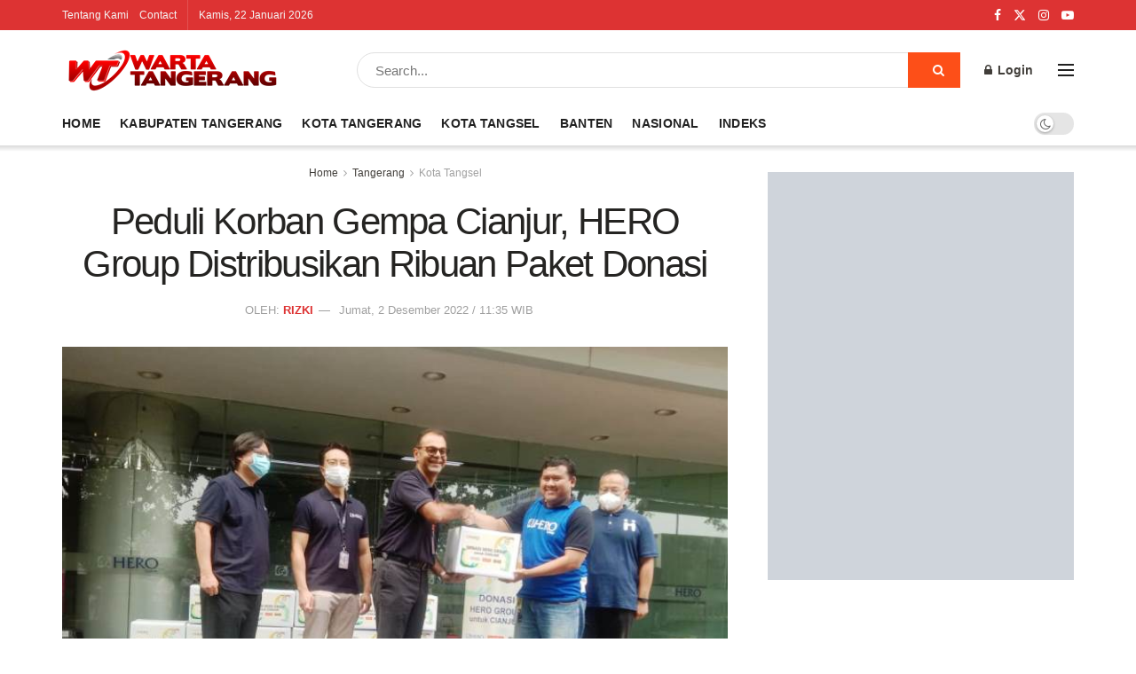

--- FILE ---
content_type: text/html; charset=UTF-8
request_url: https://wartatangerang.com/peduli-korban-gempa-cianjur-hero-group-distribusikan-ribuan-paket-donasi/
body_size: 46449
content:
<!doctype html>
<!--[if lt IE 7]><html class="no-js lt-ie9 lt-ie8 lt-ie7" lang="id"> <![endif]-->
<!--[if IE 7]><html class="no-js lt-ie9 lt-ie8" lang="id"> <![endif]-->
<!--[if IE 8]><html class="no-js lt-ie9" lang="id"> <![endif]-->
<!--[if IE 9]><html class="no-js lt-ie10" lang="id"> <![endif]-->
<!--[if gt IE 8]><!--><html class="no-js" lang="id"> <!--<![endif]--><head><script data-no-optimize="1">var litespeed_docref=sessionStorage.getItem("litespeed_docref");litespeed_docref&&(Object.defineProperty(document,"referrer",{get:function(){return litespeed_docref}}),sessionStorage.removeItem("litespeed_docref"));</script> <meta http-equiv="Content-Type" content="text/html; charset=UTF-8" /><meta name='viewport' content='width=device-width, initial-scale=1, user-scalable=yes' /><link rel="profile" href="https://gmpg.org/xfn/11" /><link rel="pingback" href="https://wartatangerang.com/xmlrpc.php" /><meta name='robots' content='index, follow, max-image-preview:large, max-snippet:-1, max-video-preview:-1' /><meta property="og:type" content="article"><meta property="og:title" content="Peduli Korban Gempa Cianjur, HERO Group Distribusikan Ribuan Paket Donasi"><meta property="og:site_name" content="Wartatangerang.com"><meta property="og:description" content="WARTA TANGERANG – Gempa bumi yang berpusat di Kabupaten Cianjur dan wilayah sekitarnya pada Senin, (21/12/2022) telah menyebabkan ratusan korban"><meta property="og:url" content="https://wartatangerang.com/peduli-korban-gempa-cianjur-hero-group-distribusikan-ribuan-paket-donasi/"><meta property="og:locale" content="id_ID"><meta property="og:image" content="https://wartatangerang.com/content/uploads/2022/12/Director-of-Guardian-Indonesia-Naresh-K-Kalani-secara-simbolis-menyerahkan-paket-bantuan-untuk-korban-gempa-Cianjur.-RAY.jpeg"><meta property="og:image:height" content="540"><meta property="og:image:width" content="720"><meta property="article:published_time" content="2022-12-02T11:35:40+07:00"><meta property="article:modified_time" content="2022-12-02T12:15:53+07:00"><meta property="article:section" content="Kota Tangsel"><meta property="article:tag" content="Bantuan Gempa Cianjur"><meta property="article:tag" content="Gempa Cianjur"><meta property="article:tag" content="Hero Group"><meta property="article:tag" content="Warta Tangerang"><meta name="twitter:card" content="summary_large_image"><meta name="twitter:title" content="Peduli Korban Gempa Cianjur, HERO Group Distribusikan Ribuan Paket Donasi"><meta name="twitter:description" content="WARTA TANGERANG – Gempa bumi yang berpusat di Kabupaten Cianjur dan wilayah sekitarnya pada Senin, (21/12/2022) telah menyebabkan ratusan korban"><meta name="twitter:url" content="https://wartatangerang.com/peduli-korban-gempa-cianjur-hero-group-distribusikan-ribuan-paket-donasi/"><meta name="twitter:site" content=""><meta name="twitter:image" content="https://wartatangerang.com/content/uploads/2022/12/Director-of-Guardian-Indonesia-Naresh-K-Kalani-secara-simbolis-menyerahkan-paket-bantuan-untuk-korban-gempa-Cianjur.-RAY.jpeg"><meta name="twitter:image:width" content="720"><meta name="twitter:image:height" content="540"> <script type="litespeed/javascript">var jnews_ajax_url='/?ajax-request=jnews'</script> <script type="litespeed/javascript">window.jnews=window.jnews||{},window.jnews.library=window.jnews.library||{},window.jnews.library=function(){"use strict";var e=this;e.win=window,e.doc=document,e.noop=function(){},e.globalBody=e.doc.getElementsByTagName("body")[0],e.globalBody=e.globalBody?e.globalBody:e.doc,e.win.jnewsDataStorage=e.win.jnewsDataStorage||{_storage:new WeakMap,put:function(e,t,n){this._storage.has(e)||this._storage.set(e,new Map),this._storage.get(e).set(t,n)},get:function(e,t){return this._storage.get(e).get(t)},has:function(e,t){return this._storage.has(e)&&this._storage.get(e).has(t)},remove:function(e,t){var n=this._storage.get(e).delete(t);return 0===!this._storage.get(e).size&&this._storage.delete(e),n}},e.windowWidth=function(){return e.win.innerWidth||e.docEl.clientWidth||e.globalBody.clientWidth},e.windowHeight=function(){return e.win.innerHeight||e.docEl.clientHeight||e.globalBody.clientHeight},e.requestAnimationFrame=e.win.requestAnimationFrame||e.win.webkitRequestAnimationFrame||e.win.mozRequestAnimationFrame||e.win.msRequestAnimationFrame||window.oRequestAnimationFrame||function(e){return setTimeout(e,1e3/60)},e.cancelAnimationFrame=e.win.cancelAnimationFrame||e.win.webkitCancelAnimationFrame||e.win.webkitCancelRequestAnimationFrame||e.win.mozCancelAnimationFrame||e.win.msCancelRequestAnimationFrame||e.win.oCancelRequestAnimationFrame||function(e){clearTimeout(e)},e.classListSupport="classList"in document.createElement("_"),e.hasClass=e.classListSupport?function(e,t){return e.classList.contains(t)}:function(e,t){return e.className.indexOf(t)>=0},e.addClass=e.classListSupport?function(t,n){e.hasClass(t,n)||t.classList.add(n)}:function(t,n){e.hasClass(t,n)||(t.className+=" "+n)},e.removeClass=e.classListSupport?function(t,n){e.hasClass(t,n)&&t.classList.remove(n)}:function(t,n){e.hasClass(t,n)&&(t.className=t.className.replace(n,""))},e.objKeys=function(e){var t=[];for(var n in e)Object.prototype.hasOwnProperty.call(e,n)&&t.push(n);return t},e.isObjectSame=function(e,t){var n=!0;return JSON.stringify(e)!==JSON.stringify(t)&&(n=!1),n},e.extend=function(){for(var e,t,n,o=arguments[0]||{},i=1,a=arguments.length;i<a;i++)if(null!==(e=arguments[i]))for(t in e)o!==(n=e[t])&&void 0!==n&&(o[t]=n);return o},e.dataStorage=e.win.jnewsDataStorage,e.isVisible=function(e){return 0!==e.offsetWidth&&0!==e.offsetHeight||e.getBoundingClientRect().length},e.getHeight=function(e){return e.offsetHeight||e.clientHeight||e.getBoundingClientRect().height},e.getWidth=function(e){return e.offsetWidth||e.clientWidth||e.getBoundingClientRect().width},e.supportsPassive=!1;try{var t=Object.defineProperty({},"passive",{get:function(){e.supportsPassive=!0}});"createEvent"in e.doc?e.win.addEventListener("test",null,t):"fireEvent"in e.doc&&e.win.attachEvent("test",null)}catch(e){}e.passiveOption=!!e.supportsPassive&&{passive:!0},e.setStorage=function(e,t){e="jnews-"+e;var n={expired:Math.floor(((new Date).getTime()+432e5)/1e3)};t=Object.assign(n,t);localStorage.setItem(e,JSON.stringify(t))},e.getStorage=function(e){e="jnews-"+e;var t=localStorage.getItem(e);return null!==t&&0<t.length?JSON.parse(localStorage.getItem(e)):{}},e.expiredStorage=function(){var t,n="jnews-";for(var o in localStorage)o.indexOf(n)>-1&&"undefined"!==(t=e.getStorage(o.replace(n,""))).expired&&t.expired<Math.floor((new Date).getTime()/1e3)&&localStorage.removeItem(o)},e.addEvents=function(t,n,o){for(var i in n){var a=["touchstart","touchmove"].indexOf(i)>=0&&!o&&e.passiveOption;"createEvent"in e.doc?t.addEventListener(i,n[i],a):"fireEvent"in e.doc&&t.attachEvent("on"+i,n[i])}},e.removeEvents=function(t,n){for(var o in n)"createEvent"in e.doc?t.removeEventListener(o,n[o]):"fireEvent"in e.doc&&t.detachEvent("on"+o,n[o])},e.triggerEvents=function(t,n,o){var i;o=o||{detail:null};return"createEvent"in e.doc?(!(i=e.doc.createEvent("CustomEvent")||new CustomEvent(n)).initCustomEvent||i.initCustomEvent(n,!0,!1,o),void t.dispatchEvent(i)):"fireEvent"in e.doc?((i=e.doc.createEventObject()).eventType=n,void t.fireEvent("on"+i.eventType,i)):void 0},e.getParents=function(t,n){void 0===n&&(n=e.doc);for(var o=[],i=t.parentNode,a=!1;!a;)if(i){var r=i;r.querySelectorAll(n).length?a=!0:(o.push(r),i=r.parentNode)}else o=[],a=!0;return o},e.forEach=function(e,t,n){for(var o=0,i=e.length;o<i;o++)t.call(n,e[o],o)},e.getText=function(e){return e.innerText||e.textContent},e.setText=function(e,t){var n="object"==typeof t?t.innerText||t.textContent:t;e.innerText&&(e.innerText=n),e.textContent&&(e.textContent=n)},e.httpBuildQuery=function(t){return e.objKeys(t).reduce(function t(n){var o=arguments.length>1&&void 0!==arguments[1]?arguments[1]:null;return function(i,a){var r=n[a];a=encodeURIComponent(a);var s=o?"".concat(o,"[").concat(a,"]"):a;return null==r||"function"==typeof r?(i.push("".concat(s,"=")),i):["number","boolean","string"].includes(typeof r)?(i.push("".concat(s,"=").concat(encodeURIComponent(r))),i):(i.push(e.objKeys(r).reduce(t(r,s),[]).join("&")),i)}}(t),[]).join("&")},e.get=function(t,n,o,i){return o="function"==typeof o?o:e.noop,e.ajax("GET",t,n,o,i)},e.post=function(t,n,o,i){return o="function"==typeof o?o:e.noop,e.ajax("POST",t,n,o,i)},e.ajax=function(t,n,o,i,a){var r=new XMLHttpRequest,s=n,c=e.httpBuildQuery(o);if(t=-1!=["GET","POST"].indexOf(t)?t:"GET",r.open(t,s+("GET"==t?"?"+c:""),!0),"POST"==t&&r.setRequestHeader("Content-type","application/x-www-form-urlencoded"),r.setRequestHeader("X-Requested-With","XMLHttpRequest"),r.onreadystatechange=function(){4===r.readyState&&200<=r.status&&300>r.status&&"function"==typeof i&&i.call(void 0,r.response)},void 0!==a&&!a){return{xhr:r,send:function(){r.send("POST"==t?c:null)}}}return r.send("POST"==t?c:null),{xhr:r}},e.scrollTo=function(t,n,o){function i(e,t,n){this.start=this.position(),this.change=e-this.start,this.currentTime=0,this.increment=20,this.duration=void 0===n?500:n,this.callback=t,this.finish=!1,this.animateScroll()}return Math.easeInOutQuad=function(e,t,n,o){return(e/=o/2)<1?n/2*e*e+t:-n/2*(--e*(e-2)-1)+t},i.prototype.stop=function(){this.finish=!0},i.prototype.move=function(t){e.doc.documentElement.scrollTop=t,e.globalBody.parentNode.scrollTop=t,e.globalBody.scrollTop=t},i.prototype.position=function(){return e.doc.documentElement.scrollTop||e.globalBody.parentNode.scrollTop||e.globalBody.scrollTop},i.prototype.animateScroll=function(){this.currentTime+=this.increment;var t=Math.easeInOutQuad(this.currentTime,this.start,this.change,this.duration);this.move(t),this.currentTime<this.duration&&!this.finish?e.requestAnimationFrame.call(e.win,this.animateScroll.bind(this)):this.callback&&"function"==typeof this.callback&&this.callback()},new i(t,n,o)},e.unwrap=function(t){var n,o=t;e.forEach(t,(function(e,t){n?n+=e:n=e})),o.replaceWith(n)},e.performance={start:function(e){performance.mark(e+"Start")},stop:function(e){performance.mark(e+"End"),performance.measure(e,e+"Start",e+"End")}},e.fps=function(){var t=0,n=0,o=0;!function(){var i=t=0,a=0,r=0,s=document.getElementById("fpsTable"),c=function(t){void 0===document.getElementsByTagName("body")[0]?e.requestAnimationFrame.call(e.win,(function(){c(t)})):document.getElementsByTagName("body")[0].appendChild(t)};null===s&&((s=document.createElement("div")).style.position="fixed",s.style.top="120px",s.style.left="10px",s.style.width="100px",s.style.height="20px",s.style.border="1px solid black",s.style.fontSize="11px",s.style.zIndex="100000",s.style.backgroundColor="white",s.id="fpsTable",c(s));var l=function(){o++,n=Date.now(),(a=(o/(r=(n-t)/1e3)).toPrecision(2))!=i&&(i=a,s.innerHTML=i+"fps"),1<r&&(t=n,o=0),e.requestAnimationFrame.call(e.win,l)};l()}()},e.instr=function(e,t){for(var n=0;n<t.length;n++)if(-1!==e.toLowerCase().indexOf(t[n].toLowerCase()))return!0},e.winLoad=function(t,n){function o(o){if("complete"===e.doc.readyState||"interactive"===e.doc.readyState)return!o||n?setTimeout(t,n||1):t(o),1}o()||e.addEvents(e.win,{load:o})},e.docReady=function(t,n){function o(o){if("complete"===e.doc.readyState||"interactive"===e.doc.readyState)return!o||n?setTimeout(t,n||1):t(o),1}o()||e.addEvents(e.doc,{DOMContentLiteSpeedLoaded:o})},e.fireOnce=function(){e.docReady((function(){e.assets=e.assets||[],e.assets.length&&(e.boot(),e.load_assets())}),50)},e.boot=function(){e.length&&e.doc.querySelectorAll("style[media]").forEach((function(e){"not all"==e.getAttribute("media")&&e.removeAttribute("media")}))},e.create_js=function(t,n){var o=e.doc.createElement("script");switch(o.setAttribute("src",t),n){case"defer":o.setAttribute("defer",!0);break;case"async":o.setAttribute("async",!0);break;case"deferasync":o.setAttribute("defer",!0),o.setAttribute("async",!0)}e.globalBody.appendChild(o)},e.load_assets=function(){"object"==typeof e.assets&&e.forEach(e.assets.slice(0),(function(t,n){var o="";t.defer&&(o+="defer"),t.async&&(o+="async"),e.create_js(t.url,o);var i=e.assets.indexOf(t);i>-1&&e.assets.splice(i,1)})),e.assets=jnewsoption.au_scripts=window.jnewsads=[]},e.setCookie=function(e,t,n){var o="";if(n){var i=new Date;i.setTime(i.getTime()+24*n*60*60*1e3),o="; expires="+i.toUTCString()}document.cookie=e+"="+(t||"")+o+"; path=/"},e.getCookie=function(e){for(var t=e+"=",n=document.cookie.split(";"),o=0;o<n.length;o++){for(var i=n[o];" "==i.charAt(0);)i=i.substring(1,i.length);if(0==i.indexOf(t))return i.substring(t.length,i.length)}return null},e.eraseCookie=function(e){document.cookie=e+"=; Path=/; Expires=Thu, 01 Jan 1970 00:00:01 GMT;"},e.docReady((function(){e.globalBody=e.globalBody==e.doc?e.doc.getElementsByTagName("body")[0]:e.globalBody,e.globalBody=e.globalBody?e.globalBody:e.doc})),e.winLoad((function(){e.winLoad((function(){var t=!1;if(void 0!==window.jnewsadmin)if(void 0!==window.file_version_checker){var n=e.objKeys(window.file_version_checker);n.length?n.forEach((function(e){t||"10.0.4"===window.file_version_checker[e]||(t=!0)})):t=!0}else t=!0;t&&(window.jnewsHelper.getMessage(),window.jnewsHelper.getNotice())}),2500)}))},window.jnews.library=new window.jnews.library</script> <title>Peduli Korban Gempa Cianjur, HERO Group Distribusikan Ribuan Paket Donasi - Wartatangerang.com</title><link rel="canonical" href="https://wartatangerang.com/peduli-korban-gempa-cianjur-hero-group-distribusikan-ribuan-paket-donasi/" /><meta property="og:locale" content="id_ID" /><meta property="og:type" content="article" /><meta property="og:title" content="Peduli Korban Gempa Cianjur, HERO Group Distribusikan Ribuan Paket Donasi - Wartatangerang.com" /><meta property="og:description" content="WARTA TANGERANG – Gempa bumi yang berpusat di Kabupaten Cianjur dan wilayah sekitarnya pada Senin, (21/12/2022) telah menyebabkan ratusan korban jiwa dan kerusakan infrastruktur cukup parah. Sementara korban luka-luka dan korban selamat lainnya ditempatkan di posko pengungsian yang kini mencapai lebih dari 70 ribu pengungsi. READ ALSO Hujan dan Angin Kencang, Pohon Tumbang Rusak Dua [&hellip;]" /><meta property="og:url" content="https://wartatangerang.com/peduli-korban-gempa-cianjur-hero-group-distribusikan-ribuan-paket-donasi/" /><meta property="og:site_name" content="Wartatangerang.com" /><meta property="article:published_time" content="2022-12-02T04:35:40+00:00" /><meta property="article:modified_time" content="2022-12-02T05:15:53+00:00" /><meta property="og:image" content="https://wartatangerang.com/content/uploads/2022/12/Director-of-Guardian-Indonesia-Naresh-K-Kalani-secara-simbolis-menyerahkan-paket-bantuan-untuk-korban-gempa-Cianjur.-RAY.jpeg" /><meta property="og:image:width" content="720" /><meta property="og:image:height" content="540" /><meta property="og:image:type" content="image/jpeg" /><meta name="author" content="Rizki" /><meta name="twitter:card" content="summary_large_image" /><meta name="twitter:label1" content="Ditulis oleh" /><meta name="twitter:data1" content="Rizki" /><meta name="twitter:label2" content="Estimasi waktu membaca" /><meta name="twitter:data2" content="4 menit" /> <script type="application/ld+json" class="yoast-schema-graph">{"@context":"https://schema.org","@graph":[{"@type":"NewsArticle","@id":"https://wartatangerang.com/peduli-korban-gempa-cianjur-hero-group-distribusikan-ribuan-paket-donasi/#article","isPartOf":{"@id":"https://wartatangerang.com/peduli-korban-gempa-cianjur-hero-group-distribusikan-ribuan-paket-donasi/"},"author":{"name":"Rizki","@id":"https://wartatangerang.com/#/schema/person/29f9a31cc058419f3525e5de2f46e838"},"headline":"Peduli Korban Gempa Cianjur, HERO Group Distribusikan Ribuan Paket Donasi","datePublished":"2022-12-02T04:35:40+00:00","dateModified":"2022-12-02T05:15:53+00:00","mainEntityOfPage":{"@id":"https://wartatangerang.com/peduli-korban-gempa-cianjur-hero-group-distribusikan-ribuan-paket-donasi/"},"wordCount":610,"commentCount":0,"publisher":{"@id":"https://wartatangerang.com/#organization"},"image":{"@id":"https://wartatangerang.com/peduli-korban-gempa-cianjur-hero-group-distribusikan-ribuan-paket-donasi/#primaryimage"},"thumbnailUrl":"https://wartatangerang.com/content/uploads/2022/12/Director-of-Guardian-Indonesia-Naresh-K-Kalani-secara-simbolis-menyerahkan-paket-bantuan-untuk-korban-gempa-Cianjur.-RAY.jpeg","keywords":["Bantuan Gempa Cianjur","Gempa Cianjur","Hero Group","Warta Tangerang"],"articleSection":["Kota Tangsel","Tangerang"],"inLanguage":"id","potentialAction":[{"@type":"CommentAction","name":"Comment","target":["https://wartatangerang.com/peduli-korban-gempa-cianjur-hero-group-distribusikan-ribuan-paket-donasi/#respond"]}]},{"@type":"WebPage","@id":"https://wartatangerang.com/peduli-korban-gempa-cianjur-hero-group-distribusikan-ribuan-paket-donasi/","url":"https://wartatangerang.com/peduli-korban-gempa-cianjur-hero-group-distribusikan-ribuan-paket-donasi/","name":"Peduli Korban Gempa Cianjur, HERO Group Distribusikan Ribuan Paket Donasi - Wartatangerang.com","isPartOf":{"@id":"https://wartatangerang.com/#website"},"primaryImageOfPage":{"@id":"https://wartatangerang.com/peduli-korban-gempa-cianjur-hero-group-distribusikan-ribuan-paket-donasi/#primaryimage"},"image":{"@id":"https://wartatangerang.com/peduli-korban-gempa-cianjur-hero-group-distribusikan-ribuan-paket-donasi/#primaryimage"},"thumbnailUrl":"https://wartatangerang.com/content/uploads/2022/12/Director-of-Guardian-Indonesia-Naresh-K-Kalani-secara-simbolis-menyerahkan-paket-bantuan-untuk-korban-gempa-Cianjur.-RAY.jpeg","datePublished":"2022-12-02T04:35:40+00:00","dateModified":"2022-12-02T05:15:53+00:00","breadcrumb":{"@id":"https://wartatangerang.com/peduli-korban-gempa-cianjur-hero-group-distribusikan-ribuan-paket-donasi/#breadcrumb"},"inLanguage":"id","potentialAction":[{"@type":"ReadAction","target":["https://wartatangerang.com/peduli-korban-gempa-cianjur-hero-group-distribusikan-ribuan-paket-donasi/"]}]},{"@type":"ImageObject","inLanguage":"id","@id":"https://wartatangerang.com/peduli-korban-gempa-cianjur-hero-group-distribusikan-ribuan-paket-donasi/#primaryimage","url":"https://wartatangerang.com/content/uploads/2022/12/Director-of-Guardian-Indonesia-Naresh-K-Kalani-secara-simbolis-menyerahkan-paket-bantuan-untuk-korban-gempa-Cianjur.-RAY.jpeg","contentUrl":"https://wartatangerang.com/content/uploads/2022/12/Director-of-Guardian-Indonesia-Naresh-K-Kalani-secara-simbolis-menyerahkan-paket-bantuan-untuk-korban-gempa-Cianjur.-RAY.jpeg","width":720,"height":540,"caption":"Director of Guardian Indonesia, Naresh K Kalani secara simbolis menyerahkan paket bantuan untuk korban gempa Cianjur. (RAY)"},{"@type":"BreadcrumbList","@id":"https://wartatangerang.com/peduli-korban-gempa-cianjur-hero-group-distribusikan-ribuan-paket-donasi/#breadcrumb","itemListElement":[{"@type":"ListItem","position":1,"name":"Home","item":"https://wartatangerang.com/"},{"@type":"ListItem","position":2,"name":"Indeks","item":"https://wartatangerang.com/indeks/"},{"@type":"ListItem","position":3,"name":"Peduli Korban Gempa Cianjur, HERO Group Distribusikan Ribuan Paket Donasi"}]},{"@type":"WebSite","@id":"https://wartatangerang.com/#website","url":"https://wartatangerang.com/","name":"Wartatangerang.com","description":"Situs Berita dan Informasi Seputar Tangerang","publisher":{"@id":"https://wartatangerang.com/#organization"},"potentialAction":[{"@type":"SearchAction","target":{"@type":"EntryPoint","urlTemplate":"https://wartatangerang.com/?s={search_term_string}"},"query-input":{"@type":"PropertyValueSpecification","valueRequired":true,"valueName":"search_term_string"}}],"inLanguage":"id"},{"@type":"Organization","@id":"https://wartatangerang.com/#organization","name":"Wartatangerang.com","url":"https://wartatangerang.com/","logo":{"@type":"ImageObject","inLanguage":"id","@id":"https://wartatangerang.com/#/schema/logo/image/","url":"https://wartatangerang.com/content/uploads/2019/10/WARTATANGERANG-1.png","contentUrl":"https://wartatangerang.com/content/uploads/2019/10/WARTATANGERANG-1.png","width":464,"height":58,"caption":"Wartatangerang.com"},"image":{"@id":"https://wartatangerang.com/#/schema/logo/image/"}},{"@type":"Person","@id":"https://wartatangerang.com/#/schema/person/29f9a31cc058419f3525e5de2f46e838","name":"Rizki","image":{"@type":"ImageObject","inLanguage":"id","@id":"https://wartatangerang.com/#/schema/person/image/","url":"https://wartatangerang.com/content/litespeed/avatar/b198ed5d958676100f4947291e715940.jpg?ver=1768799394","contentUrl":"https://wartatangerang.com/content/litespeed/avatar/b198ed5d958676100f4947291e715940.jpg?ver=1768799394","caption":"Rizki"},"url":"https://wartatangerang.com/author/rizki/"}]}</script> <link rel='dns-prefetch' href='//www.googletagmanager.com' /><link rel='dns-prefetch' href='//stats.wp.com' /><link rel='dns-prefetch' href='//fonts.googleapis.com' /><link rel='preconnect' href='https://fonts.gstatic.com' /><link rel="alternate" type="application/rss+xml" title="Wartatangerang.com &raquo; Feed" href="https://wartatangerang.com/feed/" /><link rel="alternate" type="application/rss+xml" title="Wartatangerang.com &raquo; Umpan Komentar" href="https://wartatangerang.com/comments/feed/" /><link rel="alternate" type="application/rss+xml" title="Wartatangerang.com &raquo; Peduli Korban Gempa Cianjur, HERO Group Distribusikan Ribuan Paket Donasi Umpan Komentar" href="https://wartatangerang.com/peduli-korban-gempa-cianjur-hero-group-distribusikan-ribuan-paket-donasi/feed/" /><link rel="alternate" title="oEmbed (JSON)" type="application/json+oembed" href="https://wartatangerang.com/wp-json/oembed/1.0/embed?url=https%3A%2F%2Fwartatangerang.com%2Fpeduli-korban-gempa-cianjur-hero-group-distribusikan-ribuan-paket-donasi%2F" /><link rel="alternate" title="oEmbed (XML)" type="text/xml+oembed" href="https://wartatangerang.com/wp-json/oembed/1.0/embed?url=https%3A%2F%2Fwartatangerang.com%2Fpeduli-korban-gempa-cianjur-hero-group-distribusikan-ribuan-paket-donasi%2F&#038;format=xml" /><style id='wp-img-auto-sizes-contain-inline-css' type='text/css'>img:is([sizes=auto i],[sizes^="auto," i]){contain-intrinsic-size:3000px 1500px}
/*# sourceURL=wp-img-auto-sizes-contain-inline-css */</style><link data-optimized="2" rel="stylesheet" href="https://wartatangerang.com/content/litespeed/css/4609fe0560c19a9a89ec5500fd374603.css?ver=244c5" /><style id='global-styles-inline-css' type='text/css'>:root{--wp--preset--aspect-ratio--square: 1;--wp--preset--aspect-ratio--4-3: 4/3;--wp--preset--aspect-ratio--3-4: 3/4;--wp--preset--aspect-ratio--3-2: 3/2;--wp--preset--aspect-ratio--2-3: 2/3;--wp--preset--aspect-ratio--16-9: 16/9;--wp--preset--aspect-ratio--9-16: 9/16;--wp--preset--color--black: #000000;--wp--preset--color--cyan-bluish-gray: #abb8c3;--wp--preset--color--white: #ffffff;--wp--preset--color--pale-pink: #f78da7;--wp--preset--color--vivid-red: #cf2e2e;--wp--preset--color--luminous-vivid-orange: #ff6900;--wp--preset--color--luminous-vivid-amber: #fcb900;--wp--preset--color--light-green-cyan: #7bdcb5;--wp--preset--color--vivid-green-cyan: #00d084;--wp--preset--color--pale-cyan-blue: #8ed1fc;--wp--preset--color--vivid-cyan-blue: #0693e3;--wp--preset--color--vivid-purple: #9b51e0;--wp--preset--gradient--vivid-cyan-blue-to-vivid-purple: linear-gradient(135deg,rgb(6,147,227) 0%,rgb(155,81,224) 100%);--wp--preset--gradient--light-green-cyan-to-vivid-green-cyan: linear-gradient(135deg,rgb(122,220,180) 0%,rgb(0,208,130) 100%);--wp--preset--gradient--luminous-vivid-amber-to-luminous-vivid-orange: linear-gradient(135deg,rgb(252,185,0) 0%,rgb(255,105,0) 100%);--wp--preset--gradient--luminous-vivid-orange-to-vivid-red: linear-gradient(135deg,rgb(255,105,0) 0%,rgb(207,46,46) 100%);--wp--preset--gradient--very-light-gray-to-cyan-bluish-gray: linear-gradient(135deg,rgb(238,238,238) 0%,rgb(169,184,195) 100%);--wp--preset--gradient--cool-to-warm-spectrum: linear-gradient(135deg,rgb(74,234,220) 0%,rgb(151,120,209) 20%,rgb(207,42,186) 40%,rgb(238,44,130) 60%,rgb(251,105,98) 80%,rgb(254,248,76) 100%);--wp--preset--gradient--blush-light-purple: linear-gradient(135deg,rgb(255,206,236) 0%,rgb(152,150,240) 100%);--wp--preset--gradient--blush-bordeaux: linear-gradient(135deg,rgb(254,205,165) 0%,rgb(254,45,45) 50%,rgb(107,0,62) 100%);--wp--preset--gradient--luminous-dusk: linear-gradient(135deg,rgb(255,203,112) 0%,rgb(199,81,192) 50%,rgb(65,88,208) 100%);--wp--preset--gradient--pale-ocean: linear-gradient(135deg,rgb(255,245,203) 0%,rgb(182,227,212) 50%,rgb(51,167,181) 100%);--wp--preset--gradient--electric-grass: linear-gradient(135deg,rgb(202,248,128) 0%,rgb(113,206,126) 100%);--wp--preset--gradient--midnight: linear-gradient(135deg,rgb(2,3,129) 0%,rgb(40,116,252) 100%);--wp--preset--font-size--small: 13px;--wp--preset--font-size--medium: 20px;--wp--preset--font-size--large: 36px;--wp--preset--font-size--x-large: 42px;--wp--preset--spacing--20: 0.44rem;--wp--preset--spacing--30: 0.67rem;--wp--preset--spacing--40: 1rem;--wp--preset--spacing--50: 1.5rem;--wp--preset--spacing--60: 2.25rem;--wp--preset--spacing--70: 3.38rem;--wp--preset--spacing--80: 5.06rem;--wp--preset--shadow--natural: 6px 6px 9px rgba(0, 0, 0, 0.2);--wp--preset--shadow--deep: 12px 12px 50px rgba(0, 0, 0, 0.4);--wp--preset--shadow--sharp: 6px 6px 0px rgba(0, 0, 0, 0.2);--wp--preset--shadow--outlined: 6px 6px 0px -3px rgb(255, 255, 255), 6px 6px rgb(0, 0, 0);--wp--preset--shadow--crisp: 6px 6px 0px rgb(0, 0, 0);}:where(.is-layout-flex){gap: 0.5em;}:where(.is-layout-grid){gap: 0.5em;}body .is-layout-flex{display: flex;}.is-layout-flex{flex-wrap: wrap;align-items: center;}.is-layout-flex > :is(*, div){margin: 0;}body .is-layout-grid{display: grid;}.is-layout-grid > :is(*, div){margin: 0;}:where(.wp-block-columns.is-layout-flex){gap: 2em;}:where(.wp-block-columns.is-layout-grid){gap: 2em;}:where(.wp-block-post-template.is-layout-flex){gap: 1.25em;}:where(.wp-block-post-template.is-layout-grid){gap: 1.25em;}.has-black-color{color: var(--wp--preset--color--black) !important;}.has-cyan-bluish-gray-color{color: var(--wp--preset--color--cyan-bluish-gray) !important;}.has-white-color{color: var(--wp--preset--color--white) !important;}.has-pale-pink-color{color: var(--wp--preset--color--pale-pink) !important;}.has-vivid-red-color{color: var(--wp--preset--color--vivid-red) !important;}.has-luminous-vivid-orange-color{color: var(--wp--preset--color--luminous-vivid-orange) !important;}.has-luminous-vivid-amber-color{color: var(--wp--preset--color--luminous-vivid-amber) !important;}.has-light-green-cyan-color{color: var(--wp--preset--color--light-green-cyan) !important;}.has-vivid-green-cyan-color{color: var(--wp--preset--color--vivid-green-cyan) !important;}.has-pale-cyan-blue-color{color: var(--wp--preset--color--pale-cyan-blue) !important;}.has-vivid-cyan-blue-color{color: var(--wp--preset--color--vivid-cyan-blue) !important;}.has-vivid-purple-color{color: var(--wp--preset--color--vivid-purple) !important;}.has-black-background-color{background-color: var(--wp--preset--color--black) !important;}.has-cyan-bluish-gray-background-color{background-color: var(--wp--preset--color--cyan-bluish-gray) !important;}.has-white-background-color{background-color: var(--wp--preset--color--white) !important;}.has-pale-pink-background-color{background-color: var(--wp--preset--color--pale-pink) !important;}.has-vivid-red-background-color{background-color: var(--wp--preset--color--vivid-red) !important;}.has-luminous-vivid-orange-background-color{background-color: var(--wp--preset--color--luminous-vivid-orange) !important;}.has-luminous-vivid-amber-background-color{background-color: var(--wp--preset--color--luminous-vivid-amber) !important;}.has-light-green-cyan-background-color{background-color: var(--wp--preset--color--light-green-cyan) !important;}.has-vivid-green-cyan-background-color{background-color: var(--wp--preset--color--vivid-green-cyan) !important;}.has-pale-cyan-blue-background-color{background-color: var(--wp--preset--color--pale-cyan-blue) !important;}.has-vivid-cyan-blue-background-color{background-color: var(--wp--preset--color--vivid-cyan-blue) !important;}.has-vivid-purple-background-color{background-color: var(--wp--preset--color--vivid-purple) !important;}.has-black-border-color{border-color: var(--wp--preset--color--black) !important;}.has-cyan-bluish-gray-border-color{border-color: var(--wp--preset--color--cyan-bluish-gray) !important;}.has-white-border-color{border-color: var(--wp--preset--color--white) !important;}.has-pale-pink-border-color{border-color: var(--wp--preset--color--pale-pink) !important;}.has-vivid-red-border-color{border-color: var(--wp--preset--color--vivid-red) !important;}.has-luminous-vivid-orange-border-color{border-color: var(--wp--preset--color--luminous-vivid-orange) !important;}.has-luminous-vivid-amber-border-color{border-color: var(--wp--preset--color--luminous-vivid-amber) !important;}.has-light-green-cyan-border-color{border-color: var(--wp--preset--color--light-green-cyan) !important;}.has-vivid-green-cyan-border-color{border-color: var(--wp--preset--color--vivid-green-cyan) !important;}.has-pale-cyan-blue-border-color{border-color: var(--wp--preset--color--pale-cyan-blue) !important;}.has-vivid-cyan-blue-border-color{border-color: var(--wp--preset--color--vivid-cyan-blue) !important;}.has-vivid-purple-border-color{border-color: var(--wp--preset--color--vivid-purple) !important;}.has-vivid-cyan-blue-to-vivid-purple-gradient-background{background: var(--wp--preset--gradient--vivid-cyan-blue-to-vivid-purple) !important;}.has-light-green-cyan-to-vivid-green-cyan-gradient-background{background: var(--wp--preset--gradient--light-green-cyan-to-vivid-green-cyan) !important;}.has-luminous-vivid-amber-to-luminous-vivid-orange-gradient-background{background: var(--wp--preset--gradient--luminous-vivid-amber-to-luminous-vivid-orange) !important;}.has-luminous-vivid-orange-to-vivid-red-gradient-background{background: var(--wp--preset--gradient--luminous-vivid-orange-to-vivid-red) !important;}.has-very-light-gray-to-cyan-bluish-gray-gradient-background{background: var(--wp--preset--gradient--very-light-gray-to-cyan-bluish-gray) !important;}.has-cool-to-warm-spectrum-gradient-background{background: var(--wp--preset--gradient--cool-to-warm-spectrum) !important;}.has-blush-light-purple-gradient-background{background: var(--wp--preset--gradient--blush-light-purple) !important;}.has-blush-bordeaux-gradient-background{background: var(--wp--preset--gradient--blush-bordeaux) !important;}.has-luminous-dusk-gradient-background{background: var(--wp--preset--gradient--luminous-dusk) !important;}.has-pale-ocean-gradient-background{background: var(--wp--preset--gradient--pale-ocean) !important;}.has-electric-grass-gradient-background{background: var(--wp--preset--gradient--electric-grass) !important;}.has-midnight-gradient-background{background: var(--wp--preset--gradient--midnight) !important;}.has-small-font-size{font-size: var(--wp--preset--font-size--small) !important;}.has-medium-font-size{font-size: var(--wp--preset--font-size--medium) !important;}.has-large-font-size{font-size: var(--wp--preset--font-size--large) !important;}.has-x-large-font-size{font-size: var(--wp--preset--font-size--x-large) !important;}
/*# sourceURL=global-styles-inline-css */</style><style id='classic-theme-styles-inline-css' type='text/css'>/*! This file is auto-generated */
.wp-block-button__link{color:#fff;background-color:#32373c;border-radius:9999px;box-shadow:none;text-decoration:none;padding:calc(.667em + 2px) calc(1.333em + 2px);font-size:1.125em}.wp-block-file__button{background:#32373c;color:#fff;text-decoration:none}
/*# sourceURL=/wp-includes/css/classic-themes.min.css */</style> <script type="litespeed/javascript" data-src="https://wartatangerang.com/wp-includes/js/jquery/jquery.min.js" id="jquery-core-js"></script> 
 <script type="litespeed/javascript" data-src="https://www.googletagmanager.com/gtag/js?id=GT-TBNRH2Z" id="google_gtagjs-js"></script> <script id="google_gtagjs-js-after" type="litespeed/javascript">window.dataLayer=window.dataLayer||[];function gtag(){dataLayer.push(arguments)}
gtag("set","linker",{"domains":["wartatangerang.com"]});gtag("js",new Date());gtag("set","developer_id.dZTNiMT",!0);gtag("config","GT-TBNRH2Z")</script> <script></script><link rel="https://api.w.org/" href="https://wartatangerang.com/wp-json/" /><link rel="alternate" title="JSON" type="application/json" href="https://wartatangerang.com/wp-json/wp/v2/posts/75190" /><link rel="EditURI" type="application/rsd+xml" title="RSD" href="https://wartatangerang.com/xmlrpc.php?rsd" /><meta name="generator" content="WordPress 6.9" /><link rel='shortlink' href='https://wartatangerang.com/?p=75190' /><meta name="generator" content="Site Kit by Google 1.170.0" /><style>img#wpstats{display:none}</style><meta name="generator" content="Powered by WPBakery Page Builder - drag and drop page builder for WordPress."/> <script type='application/ld+json'>{"@context":"http:\/\/schema.org","@type":"Organization","@id":"https:\/\/wartatangerang.com\/#organization","url":"https:\/\/wartatangerang.com\/","name":"Wartatangerang.com","logo":{"@type":"ImageObject","url":"https:\/\/wartatangerang.com\/content\/uploads\/2019\/11\/Logo-Warta-Tangerang-com.png"},"sameAs":["https:\/\/www.facebook.com\/wartatangerangdotcom\/","https:\/\/twitter.com\/","https:\/\/www.instagram.com\/wartatangerang\/"]}</script> <script type='application/ld+json'>{"@context":"http:\/\/schema.org","@type":"WebSite","@id":"https:\/\/wartatangerang.com\/#website","url":"https:\/\/wartatangerang.com\/","name":"Wartatangerang.com","potentialAction":{"@type":"SearchAction","target":"https:\/\/wartatangerang.com\/?s={search_term_string}","query-input":"required name=search_term_string"}}</script> <link rel="icon" href="https://wartatangerang.com/content/uploads/2019/11/cropped-Wartatangerang.com-favicon-WT-32x32.png" sizes="32x32" /><link rel="icon" href="https://wartatangerang.com/content/uploads/2019/11/cropped-Wartatangerang.com-favicon-WT-192x192.png" sizes="192x192" /><link rel="apple-touch-icon" href="https://wartatangerang.com/content/uploads/2019/11/cropped-Wartatangerang.com-favicon-WT-180x180.png" /><meta name="msapplication-TileImage" content="https://wartatangerang.com/content/uploads/2019/11/cropped-Wartatangerang.com-favicon-WT-270x270.png" /><style id="jeg_dynamic_css" type="text/css" data-type="jeg_custom-css">body { --j-body-color : #403d39; --j-accent-color : #dd3333; --j-heading-color : #252422; } body,.jeg_newsfeed_list .tns-outer .tns-controls button,.jeg_filter_button,.owl-carousel .owl-nav div,.jeg_readmore,.jeg_hero_style_7 .jeg_post_meta a,.widget_calendar thead th,.widget_calendar tfoot a,.jeg_socialcounter a,.entry-header .jeg_meta_like a,.entry-header .jeg_meta_comment a,.entry-header .jeg_meta_donation a,.entry-header .jeg_meta_bookmark a,.entry-content tbody tr:hover,.entry-content th,.jeg_splitpost_nav li:hover a,#breadcrumbs a,.jeg_author_socials a:hover,.jeg_footer_content a,.jeg_footer_bottom a,.jeg_cartcontent,.woocommerce .woocommerce-breadcrumb a { color : #403d39; } a, .jeg_menu_style_5>li>a:hover, .jeg_menu_style_5>li.sfHover>a, .jeg_menu_style_5>li.current-menu-item>a, .jeg_menu_style_5>li.current-menu-ancestor>a, .jeg_navbar .jeg_menu:not(.jeg_main_menu)>li>a:hover, .jeg_midbar .jeg_menu:not(.jeg_main_menu)>li>a:hover, .jeg_side_tabs li.active, .jeg_block_heading_5 strong, .jeg_block_heading_6 strong, .jeg_block_heading_7 strong, .jeg_block_heading_8 strong, .jeg_subcat_list li a:hover, .jeg_subcat_list li button:hover, .jeg_pl_lg_7 .jeg_thumb .jeg_post_category a, .jeg_pl_xs_2:before, .jeg_pl_xs_4 .jeg_postblock_content:before, .jeg_postblock .jeg_post_title a:hover, .jeg_hero_style_6 .jeg_post_title a:hover, .jeg_sidefeed .jeg_pl_xs_3 .jeg_post_title a:hover, .widget_jnews_popular .jeg_post_title a:hover, .jeg_meta_author a, .widget_archive li a:hover, .widget_pages li a:hover, .widget_meta li a:hover, .widget_recent_entries li a:hover, .widget_rss li a:hover, .widget_rss cite, .widget_categories li a:hover, .widget_categories li.current-cat>a, #breadcrumbs a:hover, .jeg_share_count .counts, .commentlist .bypostauthor>.comment-body>.comment-author>.fn, span.required, .jeg_review_title, .bestprice .price, .authorlink a:hover, .jeg_vertical_playlist .jeg_video_playlist_play_icon, .jeg_vertical_playlist .jeg_video_playlist_item.active .jeg_video_playlist_thumbnail:before, .jeg_horizontal_playlist .jeg_video_playlist_play, .woocommerce li.product .pricegroup .button, .widget_display_forums li a:hover, .widget_display_topics li:before, .widget_display_replies li:before, .widget_display_views li:before, .bbp-breadcrumb a:hover, .jeg_mobile_menu li.sfHover>a, .jeg_mobile_menu li a:hover, .split-template-6 .pagenum, .jeg_mobile_menu_style_5>li>a:hover, .jeg_mobile_menu_style_5>li.sfHover>a, .jeg_mobile_menu_style_5>li.current-menu-item>a, .jeg_mobile_menu_style_5>li.current-menu-ancestor>a, .jeg_mobile_menu.jeg_menu_dropdown li.open > div > a ,.jeg_menu_dropdown.language-swicher .sub-menu li a:hover { color : #dd3333; } .jeg_menu_style_1>li>a:before, .jeg_menu_style_2>li>a:before, .jeg_menu_style_3>li>a:before, .jeg_side_toggle, .jeg_slide_caption .jeg_post_category a, .jeg_slider_type_1_wrapper .tns-controls button.tns-next, .jeg_block_heading_1 .jeg_block_title span, .jeg_block_heading_2 .jeg_block_title span, .jeg_block_heading_3, .jeg_block_heading_4 .jeg_block_title span, .jeg_block_heading_6:after, .jeg_pl_lg_box .jeg_post_category a, .jeg_pl_md_box .jeg_post_category a, .jeg_readmore:hover, .jeg_thumb .jeg_post_category a, .jeg_block_loadmore a:hover, .jeg_postblock.alt .jeg_block_loadmore a:hover, .jeg_block_loadmore a.active, .jeg_postblock_carousel_2 .jeg_post_category a, .jeg_heroblock .jeg_post_category a, .jeg_pagenav_1 .page_number.active, .jeg_pagenav_1 .page_number.active:hover, input[type="submit"], .btn, .button, .widget_tag_cloud a:hover, .popularpost_item:hover .jeg_post_title a:before, .jeg_splitpost_4 .page_nav, .jeg_splitpost_5 .page_nav, .jeg_post_via a:hover, .jeg_post_source a:hover, .jeg_post_tags a:hover, .comment-reply-title small a:before, .comment-reply-title small a:after, .jeg_storelist .productlink, .authorlink li.active a:before, .jeg_footer.dark .socials_widget:not(.nobg) a:hover .fa,.jeg_footer.dark .socials_widget:not(.nobg) a:hover > span.jeg-icon, div.jeg_breakingnews_title, .jeg_overlay_slider_bottom_wrapper .tns-controls button, .jeg_overlay_slider_bottom_wrapper .tns-controls button:hover, .jeg_vertical_playlist .jeg_video_playlist_current, .woocommerce span.onsale, .woocommerce #respond input#submit:hover, .woocommerce a.button:hover, .woocommerce button.button:hover, .woocommerce input.button:hover, .woocommerce #respond input#submit.alt, .woocommerce a.button.alt, .woocommerce button.button.alt, .woocommerce input.button.alt, .jeg_popup_post .caption, .jeg_footer.dark input[type="submit"], .jeg_footer.dark .btn, .jeg_footer.dark .button, .footer_widget.widget_tag_cloud a:hover, .jeg_inner_content .content-inner .jeg_post_category a:hover, #buddypress .standard-form button, #buddypress a.button, #buddypress input[type="submit"], #buddypress input[type="button"], #buddypress input[type="reset"], #buddypress ul.button-nav li a, #buddypress .generic-button a, #buddypress .generic-button button, #buddypress .comment-reply-link, #buddypress a.bp-title-button, #buddypress.buddypress-wrap .members-list li .user-update .activity-read-more a, div#buddypress .standard-form button:hover, div#buddypress a.button:hover, div#buddypress input[type="submit"]:hover, div#buddypress input[type="button"]:hover, div#buddypress input[type="reset"]:hover, div#buddypress ul.button-nav li a:hover, div#buddypress .generic-button a:hover, div#buddypress .generic-button button:hover, div#buddypress .comment-reply-link:hover, div#buddypress a.bp-title-button:hover, div#buddypress.buddypress-wrap .members-list li .user-update .activity-read-more a:hover, #buddypress #item-nav .item-list-tabs ul li a:before, .jeg_inner_content .jeg_meta_container .follow-wrapper a { background-color : #dd3333; } .jeg_block_heading_7 .jeg_block_title span, .jeg_readmore:hover, .jeg_block_loadmore a:hover, .jeg_block_loadmore a.active, .jeg_pagenav_1 .page_number.active, .jeg_pagenav_1 .page_number.active:hover, .jeg_pagenav_3 .page_number:hover, .jeg_prevnext_post a:hover h3, .jeg_overlay_slider .jeg_post_category, .jeg_sidefeed .jeg_post.active, .jeg_vertical_playlist.jeg_vertical_playlist .jeg_video_playlist_item.active .jeg_video_playlist_thumbnail img, .jeg_horizontal_playlist .jeg_video_playlist_item.active { border-color : #dd3333; } .jeg_tabpost_nav li.active, .woocommerce div.product .woocommerce-tabs ul.tabs li.active, .jeg_mobile_menu_style_1>li.current-menu-item a, .jeg_mobile_menu_style_1>li.current-menu-ancestor a, .jeg_mobile_menu_style_2>li.current-menu-item::after, .jeg_mobile_menu_style_2>li.current-menu-ancestor::after, .jeg_mobile_menu_style_3>li.current-menu-item::before, .jeg_mobile_menu_style_3>li.current-menu-ancestor::before { border-bottom-color : #dd3333; } .jeg_post_share .jeg-icon svg { fill : #dd3333; } h1,h2,h3,h4,h5,h6,.jeg_post_title a,.entry-header .jeg_post_title,.jeg_hero_style_7 .jeg_post_title a,.jeg_block_title,.jeg_splitpost_bar .current_title,.jeg_video_playlist_title,.gallery-caption,.jeg_push_notification_button>a.button { color : #252422; } .split-template-9 .pagenum, .split-template-10 .pagenum, .split-template-11 .pagenum, .split-template-12 .pagenum, .split-template-13 .pagenum, .split-template-15 .pagenum, .split-template-18 .pagenum, .split-template-20 .pagenum, .split-template-19 .current_title span, .split-template-20 .current_title span { background-color : #252422; } .jeg_topbar, .jeg_topbar.dark, .jeg_topbar.custom { background : #dd3333; background: -moz-linear-gradient(90deg, #dd3333 0%, #dd3333 100%);background: -webkit-linear-gradient(90deg, #dd3333 0%, #dd3333 100%);background: -o-linear-gradient(90deg, #dd3333 0%, #dd3333 100%);background: -ms-linear-gradient(90deg, #dd3333 0%, #dd3333 100%);background: linear-gradient(90deg, #dd3333 0%, #dd3333 100%); } .jeg_midbar { height : 80px; } .jeg_midbar .jeg_logo_img { max-height : 80px; } .jeg_header .socials_widget > a > i.fa:before { color : #ffffff; } .jeg_header .socials_widget.nobg > a > i > span.jeg-icon svg { fill : #ffffff; } .jeg_header .socials_widget.nobg > a > span.jeg-icon svg { fill : #ffffff; } .jeg_header .socials_widget > a > span.jeg-icon svg { fill : #ffffff; } .jeg_header .socials_widget > a > i > span.jeg-icon svg { fill : #ffffff; } .jeg_nav_search { width : 91%; } .jeg_footer_content,.jeg_footer.dark .jeg_footer_content { background-color : rgba(137,42,27,0.99); color : rgba(255,255,255,0.75); } .jeg_footer .jeg_footer_heading h3,.jeg_footer.dark .jeg_footer_heading h3,.jeg_footer .widget h2,.jeg_footer .footer_dark .widget h2 { color : #ff5722; } .jeg_footer .jeg_footer_content a, .jeg_footer.dark .jeg_footer_content a { color : #ffffff; } .jeg_footer input[type="submit"],.jeg_footer .btn,.jeg_footer .button { color : #ffffff; } .jeg_footer_secondary,.jeg_footer.dark .jeg_footer_secondary { border-top-color : rgba(30,115,190,0); } .jeg_footer_2 .footer_column,.jeg_footer_2.dark .footer_column { border-right-color : rgba(30,115,190,0); } .jeg_footer_5 .jeg_footer_social, .jeg_footer_5 .footer_column, .jeg_footer_5 .jeg_footer_secondary,.jeg_footer_5.dark .jeg_footer_social,.jeg_footer_5.dark .footer_column,.jeg_footer_5.dark .jeg_footer_secondary { border-color : rgba(30,115,190,0); } .jeg_footer_secondary,.jeg_footer.dark .jeg_footer_secondary,.jeg_footer_bottom,.jeg_footer.dark .jeg_footer_bottom,.jeg_footer_sidecontent .jeg_footer_primary { color : #ffffff; } body,input,textarea,select,.chosen-container-single .chosen-single,.btn,.button { font-family: "Helvetica Neue", Helvetica, Roboto, Arial, sans-serif; } .jeg_post_title, .entry-header .jeg_post_title, .jeg_single_tpl_2 .entry-header .jeg_post_title, .jeg_single_tpl_3 .entry-header .jeg_post_title, .jeg_single_tpl_6 .entry-header .jeg_post_title, .jeg_content .jeg_custom_title_wrapper .jeg_post_title { font-family: "Helvetica Neue", Helvetica, Roboto, Arial, sans-serif;font-weight : 400; font-style : normal;  }</style><style type="text/css" id="wp-custom-css">h1.jeg_post_title {
    text-align: center;
}

.jeg_post_meta.jeg_post_meta_1 {
    display: grid;
	text-align: center;
}
 
.jeg_post_meta .meta_left {
    text-align: center;
}
.jeg_featured .wp-caption-text {
    text-align: center;
}

.jeg_breadcrumbs {
    text-align: center;
}

.jeg_featured .wp-caption-text {
    text-align: center;
}

.jeg_post_subtitle {
    text-align: center;
        font-size: 13px !important;
}

.popularpost_meta {
/*     display: none; */
    visibility: hidden;
}

@media only screen and (max-width : 1024px) {
    .jeg_mobile_topbar.jeg_container.normal {
    	display: none;
	}
}

@media only screen and (max-width: 1024px) {
    .single-post .entry-header h1.jeg_post_title {
        font-size: 20px !important;
    }
}


.fa.fa-clock-o::before {
/*     display: none; */
    visibility: hidden;
}

jQuery('div').find('.jeg_heroblock_13 .jeg_meta_date').remove();

.jeg_footer_primary.clearfix  {margin: 100px !important;
}

#rightsidecontainer > div > div > div.landingpagewrapper.bottomnav > div.section-footer > div.landing-footer > div > div > div:nth-child(3) {
text-align: center;
}

.jeg_navbar_mobile {
    color: #002e5b 
			!important;
}


	
.jeg_heroblock_wrapper .jeg_post {
    border-radius: 4px;
}

.jeg_slider_type_4 .jeg_slide_caption .jeg_post_title {
  font-size: 28px; /* perkecil dari 44px */
  font-weight: 500;
  letter-spacing: -0.03em;
  margin: 0 auto 12px;
  position: relative;
  line-height: 1.3; /* biar lebih rapi */
}

/* Tablet */
@media (max-width: 1024px) {
  .jeg_slider_type_4 .jeg_slide_caption .jeg_post_title {
    font-size: 24px;
  }
}

/* HP */
@media (max-width: 768px) {
  .jeg_slider_type_4 .jeg_slide_caption .jeg_post_title {
    font-size: 20px;
  }
}

@media (max-width: 480px) {
  .jeg_slider_type_4 .jeg_slide_caption .jeg_post_title {
    font-size: 18px;
  }
}

.jeg_hero_style_5 .jeg_hero_image {
    background-color: #000;
    background-blend-mode: multiply;
}</style><noscript><style>.wpb_animate_when_almost_visible { opacity: 1; }</style></noscript></head><body data-rsssl=1 class="wp-singular post-template-default single single-post postid-75190 single-format-standard wp-embed-responsive wp-theme-jnews jeg_toggle_light jeg_single_tpl_1 jnews jsc_normal wpb-js-composer js-comp-ver-8.7.2 vc_responsive"><div class="jeg_ad jeg_ad_top jnews_header_top_ads"><div class='ads-wrapper  '></div></div><div class="jeg_viewport"><div class="jeg_header_wrapper"><div class="jeg_header_instagram_wrapper"></div><div class="jeg_header normal"><div class="jeg_topbar jeg_container jeg_navbar_wrapper dark"><div class="container"><div class="jeg_nav_row"><div class="jeg_nav_col jeg_nav_left  jeg_nav_grow"><div class="item_wrap jeg_nav_alignleft"><div class="jeg_nav_item"><ul class="jeg_menu jeg_top_menu"><li id="menu-item-50773" class="menu-item menu-item-type-post_type menu-item-object-page menu-item-50773"><a href="https://wartatangerang.com/about/">Tentang Kami</a></li><li id="menu-item-50774" class="menu-item menu-item-type-post_type menu-item-object-page menu-item-50774"><a href="https://wartatangerang.com/contact/">Contact</a></li></ul></div><div class="jeg_nav_item jeg_top_date">
Kamis, 22 Januari 2026</div></div></div><div class="jeg_nav_col jeg_nav_center  jeg_nav_normal"><div class="item_wrap jeg_nav_aligncenter"></div></div><div class="jeg_nav_col jeg_nav_right  jeg_nav_normal"><div class="item_wrap jeg_nav_alignright"><div
class="jeg_nav_item socials_widget jeg_social_icon_block nobg">
<a href="https://www.facebook.com/wartatangerangdotcom/" target='_blank' rel='external noopener nofollow'  aria-label="Find us on Facebook" class="jeg_facebook"><i class="fa fa-facebook"></i> </a><a href="https://twitter.com/" target='_blank' rel='external noopener nofollow'  aria-label="Find us on Twitter" class="jeg_twitter"><i class="fa fa-twitter"><span class="jeg-icon icon-twitter"><svg xmlns="http://www.w3.org/2000/svg" height="1em" viewBox="0 0 512 512"><path d="M389.2 48h70.6L305.6 224.2 487 464H345L233.7 318.6 106.5 464H35.8L200.7 275.5 26.8 48H172.4L272.9 180.9 389.2 48zM364.4 421.8h39.1L151.1 88h-42L364.4 421.8z"/></svg></span></i> </a><a href="https://www.instagram.com/wartatangerang/" target='_blank' rel='external noopener nofollow'  aria-label="Find us on Instagram" class="jeg_instagram"><i class="fa fa-instagram"></i> </a><a href="" target='_blank' rel='external noopener nofollow'  aria-label="Find us on Youtube" class="jeg_youtube"><i class="fa fa-youtube-play"></i> </a></div></div></div></div></div></div><div class="jeg_midbar jeg_container jeg_navbar_wrapper normal"><div class="container"><div class="jeg_nav_row"><div class="jeg_nav_col jeg_nav_left jeg_nav_normal"><div class="item_wrap jeg_nav_alignleft"><div class="jeg_nav_item jeg_logo jeg_desktop_logo"><div class="site-title">
<a href="https://wartatangerang.com/" aria-label="Visit Homepage" style="padding: 0 0 0 0;">
<img data-lazyloaded="1" src="[data-uri]" class='jeg_logo_img' data-src="https://wartatangerang.com/content/uploads/2019/11/Logo-Warta-Tangerang-com.png" data-srcset="https://wartatangerang.com/content/uploads/2019/11/Logo-Warta-Tangerang-com.png 1x, https://wartatangerang.com/content/uploads/2019/11/Logo-Warta-Tangerang-Retina.png 2x" alt="Wartatangerang.com"data-light-src="https://wartatangerang.com/content/uploads/2019/11/Logo-Warta-Tangerang-com.png" data-light-srcset="https://wartatangerang.com/content/uploads/2019/11/Logo-Warta-Tangerang-com.png 1x, https://wartatangerang.com/content/uploads/2019/11/Logo-Warta-Tangerang-Retina.png 2x" data-dark-src="https://wartatangerang.com/content/uploads/2019/11/Logo-Warta-Tangerang-com.png" data-dark-srcset="https://wartatangerang.com/content/uploads/2019/11/Logo-Warta-Tangerang-com.png 1x, https://wartatangerang.com/content/uploads/2019/11/Logo-Warta-Tangerang-Retina.png 2x"width="248" height="58">			</a></div></div></div></div><div class="jeg_nav_col jeg_nav_center jeg_nav_grow"><div class="item_wrap jeg_nav_alignleft"><div class="jeg_nav_item jeg_nav_html"></div><div class="jeg_nav_item jeg_nav_html"></div><div class="jeg_nav_item jeg_nav_search"><div class="jeg_search_wrapper jeg_search_no_expand round">
<a href="#" class="jeg_search_toggle"><i class="fa fa-search"></i></a><form action="https://wartatangerang.com/" method="get" class="jeg_search_form" target="_top">
<input name="s" class="jeg_search_input" placeholder="Search..." type="text" value="" autocomplete="off">
<button aria-label="Search Button" type="submit" class="jeg_search_button btn"><i class="fa fa-search"></i></button></form><div class="jeg_search_result jeg_search_hide with_result"><div class="search-result-wrapper"></div><div class="search-link search-noresult">
No Result</div><div class="search-link search-all-button">
<i class="fa fa-search"></i> View All Result</div></div></div></div></div></div><div class="jeg_nav_col jeg_nav_right jeg_nav_normal"><div class="item_wrap jeg_nav_alignright"><div class="jeg_nav_item jeg_nav_account"><ul class="jeg_accountlink jeg_menu"><li><a href="#jeg_loginform" aria-label="Login popup button" class="jeg_popuplink"><i class="fa fa-lock"></i> Login</a></li></ul></div><div class="jeg_nav_item jeg_nav_icon">
<a href="#" aria-label="Show Menu" class="toggle_btn jeg_mobile_toggle">
<span></span><span></span><span></span>
</a></div></div></div></div></div></div><div class="jeg_bottombar jeg_navbar jeg_container jeg_navbar_wrapper jeg_navbar_normal jeg_navbar_shadow jeg_navbar_normal"><div class="container"><div class="jeg_nav_row"><div class="jeg_nav_col jeg_nav_left jeg_nav_grow"><div class="item_wrap jeg_nav_alignleft"><div class="jeg_nav_item jeg_main_menu_wrapper"><div class="jeg_mainmenu_wrap"><ul class="jeg_menu jeg_main_menu jeg_menu_style_5" data-animation="animateTransform"><li id="menu-item-56445" class="menu-item menu-item-type-post_type menu-item-object-page menu-item-home menu-item-56445 bgnav" data-item-row="default" ><a href="https://wartatangerang.com/">Home</a></li><li id="menu-item-55827" class="menu-item menu-item-type-taxonomy menu-item-object-category menu-item-55827 bgnav" data-item-row="default" ><a href="https://wartatangerang.com/category/tangerang/kabupaten-tangerang/">Kabupaten Tangerang</a></li><li id="menu-item-55828" class="menu-item menu-item-type-taxonomy menu-item-object-category menu-item-55828 bgnav" data-item-row="default" ><a href="https://wartatangerang.com/category/tangerang/kota-tangerang/">Kota Tangerang</a></li><li id="menu-item-55829" class="menu-item menu-item-type-taxonomy menu-item-object-category current-post-ancestor current-menu-parent current-post-parent menu-item-55829 bgnav" data-item-row="default" ><a href="https://wartatangerang.com/category/tangerang/tangerang-selatan/">Kota Tangsel</a></li><li id="menu-item-55824" class="menu-item menu-item-type-taxonomy menu-item-object-category menu-item-55824 bgnav" data-item-row="default" ><a href="https://wartatangerang.com/category/banten/">Banten</a></li><li id="menu-item-55825" class="menu-item menu-item-type-taxonomy menu-item-object-category menu-item-55825 bgnav" data-item-row="default" ><a href="https://wartatangerang.com/category/nasional/">Nasional</a></li><li id="menu-item-55830" class="menu-item menu-item-type-post_type menu-item-object-page current_page_parent menu-item-55830 bgnav" data-item-row="default" ><a href="https://wartatangerang.com/indeks/">Indeks</a></li></ul></div></div></div></div><div class="jeg_nav_col jeg_nav_center jeg_nav_normal"><div class="item_wrap jeg_nav_aligncenter"></div></div><div class="jeg_nav_col jeg_nav_right jeg_nav_normal"><div class="item_wrap jeg_nav_alignright"><div class="jeg_nav_item jeg_dark_mode">
<label class="dark_mode_switch">
<input aria-label="Dark mode toogle" type="checkbox" class="jeg_dark_mode_toggle" >
<span class="slider round"></span>
</label></div></div></div></div></div></div></div></div><div class="jeg_header_sticky"><div class="sticky_blankspace"></div><div class="jeg_header normal"><div class="jeg_container"><div data-mode="scroll" class="jeg_stickybar jeg_navbar jeg_navbar_wrapper jeg_navbar_normal jeg_navbar_normal"><div class="container"><div class="jeg_nav_row"><div class="jeg_nav_col jeg_nav_left jeg_nav_grow"><div class="item_wrap jeg_nav_alignleft"><div class="jeg_nav_item jeg_main_menu_wrapper"><div class="jeg_mainmenu_wrap"><ul class="jeg_menu jeg_main_menu jeg_menu_style_5" data-animation="animateTransform"><li id="menu-item-56445" class="menu-item menu-item-type-post_type menu-item-object-page menu-item-home menu-item-56445 bgnav" data-item-row="default" ><a href="https://wartatangerang.com/">Home</a></li><li id="menu-item-55827" class="menu-item menu-item-type-taxonomy menu-item-object-category menu-item-55827 bgnav" data-item-row="default" ><a href="https://wartatangerang.com/category/tangerang/kabupaten-tangerang/">Kabupaten Tangerang</a></li><li id="menu-item-55828" class="menu-item menu-item-type-taxonomy menu-item-object-category menu-item-55828 bgnav" data-item-row="default" ><a href="https://wartatangerang.com/category/tangerang/kota-tangerang/">Kota Tangerang</a></li><li id="menu-item-55829" class="menu-item menu-item-type-taxonomy menu-item-object-category current-post-ancestor current-menu-parent current-post-parent menu-item-55829 bgnav" data-item-row="default" ><a href="https://wartatangerang.com/category/tangerang/tangerang-selatan/">Kota Tangsel</a></li><li id="menu-item-55824" class="menu-item menu-item-type-taxonomy menu-item-object-category menu-item-55824 bgnav" data-item-row="default" ><a href="https://wartatangerang.com/category/banten/">Banten</a></li><li id="menu-item-55825" class="menu-item menu-item-type-taxonomy menu-item-object-category menu-item-55825 bgnav" data-item-row="default" ><a href="https://wartatangerang.com/category/nasional/">Nasional</a></li><li id="menu-item-55830" class="menu-item menu-item-type-post_type menu-item-object-page current_page_parent menu-item-55830 bgnav" data-item-row="default" ><a href="https://wartatangerang.com/indeks/">Indeks</a></li></ul></div></div></div></div><div class="jeg_nav_col jeg_nav_center jeg_nav_normal"><div class="item_wrap jeg_nav_aligncenter"></div></div><div class="jeg_nav_col jeg_nav_right jeg_nav_normal"><div class="item_wrap jeg_nav_alignright"><div class="jeg_nav_item jeg_search_wrapper search_icon jeg_search_popup_expand">
<a href="#" class="jeg_search_toggle" aria-label="Search Button"><i class="fa fa-search"></i></a><form action="https://wartatangerang.com/" method="get" class="jeg_search_form" target="_top">
<input name="s" class="jeg_search_input" placeholder="Search..." type="text" value="" autocomplete="off">
<button aria-label="Search Button" type="submit" class="jeg_search_button btn"><i class="fa fa-search"></i></button></form><div class="jeg_search_result jeg_search_hide with_result"><div class="search-result-wrapper"></div><div class="search-link search-noresult">
No Result</div><div class="search-link search-all-button">
<i class="fa fa-search"></i> View All Result</div></div></div></div></div></div></div></div></div></div></div><div class="jeg_navbar_mobile_wrapper"><div class="jeg_navbar_mobile" data-mode="scroll"><div class="jeg_mobile_bottombar jeg_mobile_midbar jeg_container normal"><div class="container"><div class="jeg_nav_row"><div class="jeg_nav_col jeg_nav_left jeg_nav_normal"><div class="item_wrap jeg_nav_alignleft"><div class="jeg_nav_item">
<a href="#" aria-label="Show Menu" class="toggle_btn jeg_mobile_toggle"><i class="fa fa-bars"></i></a></div></div></div><div class="jeg_nav_col jeg_nav_center jeg_nav_grow"><div class="item_wrap jeg_nav_aligncenter"><div class="jeg_nav_item jeg_mobile_logo"><div class="site-title">
<a href="https://wartatangerang.com/" aria-label="Visit Homepage">
<img data-lazyloaded="1" src="[data-uri]" class='jeg_logo_img' data-src="https://wartatangerang.com/content/uploads/2019/11/Logo-Warta-Tangerang-com.png" data-srcset="https://wartatangerang.com/content/uploads/2019/11/Logo-Warta-Tangerang-com.png 1x, https://wartatangerang.com/content/uploads/2019/11/Logo-Warta-Tangerang-Retina.png 2x" alt="Warta Tangerang"data-light-src="https://wartatangerang.com/content/uploads/2019/11/Logo-Warta-Tangerang-com.png" data-light-srcset="https://wartatangerang.com/content/uploads/2019/11/Logo-Warta-Tangerang-com.png 1x, https://wartatangerang.com/content/uploads/2019/11/Logo-Warta-Tangerang-Retina.png 2x" data-dark-src="https://wartatangerang.com/content/uploads/2019/11/Logo-Warta-Tangerang-com.png" data-dark-srcset="https://wartatangerang.com/content/uploads/2019/11/Logo-Warta-Tangerang-com.png 1x, https://wartatangerang.com/content/uploads/2019/11/Logo-Warta-Tangerang-Retina.png 2x"width="248" height="58">			</a></div></div></div></div><div class="jeg_nav_col jeg_nav_right jeg_nav_normal"><div class="item_wrap jeg_nav_alignright"><div class="jeg_nav_item jeg_search_wrapper jeg_search_popup_expand">
<a href="#" aria-label="Search Button" class="jeg_search_toggle"><i class="fa fa-search"></i></a><form action="https://wartatangerang.com/" method="get" class="jeg_search_form" target="_top">
<input name="s" class="jeg_search_input" placeholder="Search..." type="text" value="" autocomplete="off">
<button aria-label="Search Button" type="submit" class="jeg_search_button btn"><i class="fa fa-search"></i></button></form><div class="jeg_search_result jeg_search_hide with_result"><div class="search-result-wrapper"></div><div class="search-link search-noresult">
No Result</div><div class="search-link search-all-button">
<i class="fa fa-search"></i> View All Result</div></div></div><div class="jeg_nav_item jeg_dark_mode">
<label class="dark_mode_switch">
<input aria-label="Dark mode toogle" type="checkbox" class="jeg_dark_mode_toggle" >
<span class="slider round"></span>
</label></div></div></div></div></div></div></div><div class="sticky_blankspace" style="height: 60px;"></div></div><div class="jeg_ad jeg_ad_top jnews_header_bottom_ads"><div class='ads-wrapper  '></div></div><div class="post-wrapper"><div class="post-wrap" ><div class="jeg_main "><div class="jeg_container"><div class="jeg_content jeg_singlepage"><div class="container"><div class="jeg_ad jeg_article jnews_article_top_ads"><div class='ads-wrapper  '></div></div><div class="row"><div class="jeg_main_content col-md-8"><div class="jeg_inner_content"><div class="jeg_breadcrumbs jeg_breadcrumb_container"><div id="breadcrumbs"><span class="">
<a href="https://wartatangerang.com">Home</a>
</span><i class="fa fa-angle-right"></i><span class="">
<a href="https://wartatangerang.com/category/tangerang/">Tangerang</a>
</span><i class="fa fa-angle-right"></i><span class="breadcrumb_last_link">
<a href="https://wartatangerang.com/category/tangerang/tangerang-selatan/">Kota Tangsel</a>
</span></div></div><div class="entry-header"><h1 class="jeg_post_title">Peduli Korban Gempa Cianjur, HERO Group Distribusikan Ribuan Paket Donasi</h1><div class="jeg_meta_container"><div class="jeg_post_meta jeg_post_meta_1"><div class="meta_left"><div class="jeg_meta_author">
<span class="meta_text">Oleh:</span>
<a href="https://wartatangerang.com/author/rizki/">Rizki</a></div><div class="jeg_meta_date">
<a href="https://wartatangerang.com/peduli-korban-gempa-cianjur-hero-group-distribusikan-ribuan-paket-donasi/">Jumat, 2 Desember 2022 / 11:35 WIB</a></div></div><div class="meta_right"></div></div></div></div><div  class="jeg_featured featured_image "><a href="https://wartatangerang.com/content/uploads/2022/12/Director-of-Guardian-Indonesia-Naresh-K-Kalani-secara-simbolis-menyerahkan-paket-bantuan-untuk-korban-gempa-Cianjur.-RAY.jpeg"><div class="thumbnail-container" style="padding-bottom:75%"><img data-lazyloaded="1" src="[data-uri]" width="720" height="540" data-src="https://wartatangerang.com/content/uploads/2022/12/Director-of-Guardian-Indonesia-Naresh-K-Kalani-secara-simbolis-menyerahkan-paket-bantuan-untuk-korban-gempa-Cianjur.-RAY.jpeg" class="attachment-jnews-featured-750 size-jnews-featured-750 wp-post-image" alt="Director of Guardian Indonesia, Naresh K Kalani secara simbolis menyerahkan paket bantuan untuk korban gempa Cianjur. (RAY)" decoding="async" fetchpriority="high" data-srcset="https://wartatangerang.com/content/uploads/2022/12/Director-of-Guardian-Indonesia-Naresh-K-Kalani-secara-simbolis-menyerahkan-paket-bantuan-untuk-korban-gempa-Cianjur.-RAY.jpeg 720w, https://wartatangerang.com/content/uploads/2022/12/Director-of-Guardian-Indonesia-Naresh-K-Kalani-secara-simbolis-menyerahkan-paket-bantuan-untuk-korban-gempa-Cianjur.-RAY-300x225.jpeg 300w" data-sizes="(max-width: 720px) 100vw, 720px" /></div><p class="wp-caption-text">Director of Guardian Indonesia, Naresh K Kalani secara simbolis menyerahkan paket bantuan untuk korban gempa Cianjur. (RAY)</p></a></div><div class="jeg_share_top_container"><div class="jeg_share_button clearfix"><div class="jeg_share_stats"></div><div class="jeg_sharelist">
<a href="http://www.facebook.com/sharer.php?u=https%3A%2F%2Fwartatangerang.com%2Fpeduli-korban-gempa-cianjur-hero-group-distribusikan-ribuan-paket-donasi%2F" rel='nofollow' aria-label='Share on Facebook' class="jeg_btn-facebook expanded"><i class="fa fa-facebook-official"></i><span>Share on Facebook</span></a><a href="https://twitter.com/intent/tweet?text=Peduli%20Korban%20Gempa%20Cianjur%2C%20HERO%20Group%20Distribusikan%20Ribuan%20Paket%20Donasi&url=https%3A%2F%2Fwartatangerang.com%2Fpeduli-korban-gempa-cianjur-hero-group-distribusikan-ribuan-paket-donasi%2F" rel='nofollow' aria-label='Share on Twitter' class="jeg_btn-twitter expanded"><i class="fa fa-twitter"><svg xmlns="http://www.w3.org/2000/svg" height="1em" viewBox="0 0 512 512"><path d="M389.2 48h70.6L305.6 224.2 487 464H345L233.7 318.6 106.5 464H35.8L200.7 275.5 26.8 48H172.4L272.9 180.9 389.2 48zM364.4 421.8h39.1L151.1 88h-42L364.4 421.8z"/></svg></i><span>Share on Twitter</span></a><a href="//api.whatsapp.com/send?text=Peduli%20Korban%20Gempa%20Cianjur%2C%20HERO%20Group%20Distribusikan%20Ribuan%20Paket%20Donasi%0Ahttps%3A%2F%2Fwartatangerang.com%2Fpeduli-korban-gempa-cianjur-hero-group-distribusikan-ribuan-paket-donasi%2F" rel='nofollow' aria-label='Share on Whatsapp' data-action="share/whatsapp/share"  class="jeg_btn-whatsapp "><i class="fa fa-whatsapp"></i></a><a href="https://telegram.me/share/url?url=https%3A%2F%2Fwartatangerang.com%2Fpeduli-korban-gempa-cianjur-hero-group-distribusikan-ribuan-paket-donasi%2F&text=Peduli%20Korban%20Gempa%20Cianjur%2C%20HERO%20Group%20Distribusikan%20Ribuan%20Paket%20Donasi" rel='nofollow' aria-label='Share on Telegram' class="jeg_btn-telegram "><i class="fa fa-telegram"></i></a><div class="share-secondary">
<a href="https://social-plugins.line.me/lineit/share?url=https%3A%2F%2Fwartatangerang.com%2Fpeduli-korban-gempa-cianjur-hero-group-distribusikan-ribuan-paket-donasi%2F&text=Peduli%20Korban%20Gempa%20Cianjur%2C%20HERO%20Group%20Distribusikan%20Ribuan%20Paket%20Donasi" rel='nofollow' aria-label='Share on Line' class="jeg_btn-line "><i class="fa fa-line"><svg xmlns="http://www.w3.org/2000/svg" height="1em" viewBox="0 0 512 512"><path d="M311 196.8v81.3c0 2.1-1.6 3.7-3.7 3.7h-13c-1.3 0-2.4-.7-3-1.5l-37.3-50.3v48.2c0 2.1-1.6 3.7-3.7 3.7h-13c-2.1 0-3.7-1.6-3.7-3.7V196.9c0-2.1 1.6-3.7 3.7-3.7h12.9c1.1 0 2.4 .6 3 1.6l37.3 50.3V196.9c0-2.1 1.6-3.7 3.7-3.7h13c2.1-.1 3.8 1.6 3.8 3.5zm-93.7-3.7h-13c-2.1 0-3.7 1.6-3.7 3.7v81.3c0 2.1 1.6 3.7 3.7 3.7h13c2.1 0 3.7-1.6 3.7-3.7V196.8c0-1.9-1.6-3.7-3.7-3.7zm-31.4 68.1H150.3V196.8c0-2.1-1.6-3.7-3.7-3.7h-13c-2.1 0-3.7 1.6-3.7 3.7v81.3c0 1 .3 1.8 1 2.5c.7 .6 1.5 1 2.5 1h52.2c2.1 0 3.7-1.6 3.7-3.7v-13c0-1.9-1.6-3.7-3.5-3.7zm193.7-68.1H327.3c-1.9 0-3.7 1.6-3.7 3.7v81.3c0 1.9 1.6 3.7 3.7 3.7h52.2c2.1 0 3.7-1.6 3.7-3.7V265c0-2.1-1.6-3.7-3.7-3.7H344V247.7h35.5c2.1 0 3.7-1.6 3.7-3.7V230.9c0-2.1-1.6-3.7-3.7-3.7H344V213.5h35.5c2.1 0 3.7-1.6 3.7-3.7v-13c-.1-1.9-1.7-3.7-3.7-3.7zM512 93.4V419.4c-.1 51.2-42.1 92.7-93.4 92.6H92.6C41.4 511.9-.1 469.8 0 418.6V92.6C.1 41.4 42.2-.1 93.4 0H419.4c51.2 .1 92.7 42.1 92.6 93.4zM441.6 233.5c0-83.4-83.7-151.3-186.4-151.3s-186.4 67.9-186.4 151.3c0 74.7 66.3 137.4 155.9 149.3c21.8 4.7 19.3 12.7 14.4 42.1c-.8 4.7-3.8 18.4 16.1 10.1s107.3-63.2 146.5-108.2c27-29.7 39.9-59.8 39.9-93.1z"/></svg></i></a><a href="mailto:?subject=Peduli%20Korban%20Gempa%20Cianjur%2C%20HERO%20Group%20Distribusikan%20Ribuan%20Paket%20Donasi&amp;body=https%3A%2F%2Fwartatangerang.com%2Fpeduli-korban-gempa-cianjur-hero-group-distribusikan-ribuan-paket-donasi%2F" rel='nofollow' aria-label='Share on Email' class="jeg_btn-email "><i class="fa fa-envelope"></i></a></div>
<a href="#" class="jeg_btn-toggle" aria-label="Share on another social media platform"><i class="fa fa-share"></i></a></div></div></div><div class="jeg_ad jeg_article jnews_content_top_ads "><div class='ads-wrapper  '></div></div><div class="entry-content no-share"><div class="jeg_share_button share-float jeg_sticky_share clearfix share-monocrhome"><div class="jeg_share_float_container"></div></div><div class="content-inner "><p><strong>WARTA TANGERANG</strong> – Gempa bumi yang berpusat di Kabupaten Cianjur dan wilayah sekitarnya pada Senin, (21/12/2022) telah menyebabkan ratusan korban jiwa dan kerusakan infrastruktur cukup parah.</p><p>Sementara korban luka-luka dan korban selamat lainnya ditempatkan di posko pengungsian yang kini mencapai lebih dari 70 ribu pengungsi.</p><div class='jnews_inline_related_post_wrapper left'><div class='jnews_inline_related_post'><div  class="jeg_postblock_29 jeg_postblock jeg_module_hook jeg_pagination_disable jeg_col_2o3 jnews_module_75190_1_6971db3adb692   " data-unique="jnews_module_75190_1_6971db3adb692"><div class="jeg_block_heading jeg_block_heading_8 jeg_subcat_right"><h3 class="jeg_block_title"><span>READ ALSO</span></h3></div><div class="jeg_block_container"><div class="jeg_posts "><div class="jeg_postsmall jeg_load_more_flag"><article class="jeg_post jeg_pl_xs format-standard"><div class="jeg_postblock_content"><h3 class="jeg_post_title">
<a href="https://wartatangerang.com/hujan-dan-angin-kencang-pohon-tumbang-rusak-dua-mobil-di-karang-tengah/">Hujan dan Angin Kencang, Pohon Tumbang Rusak Dua Mobil di Karang Tengah</a></h3></div></article><article class="jeg_post jeg_pl_xs format-standard"><div class="jeg_postblock_content"><h3 class="jeg_post_title">
<a href="https://wartatangerang.com/pemkot-tangerang-tertibkan-pedagang-liar-di-pasar-sipon/">Pemkot Tangerang Tertibkan Pedagang Liar di Pasar Sipon</a></h3></div></article></div></div><div class='module-overlay'><div class='preloader_type preloader_dot'><div class="module-preloader jeg_preloader dot">
<span></span><span></span><span></span></div><div class="module-preloader jeg_preloader circle"><div class="jnews_preloader_circle_outer"><div class="jnews_preloader_circle_inner"></div></div></div><div class="module-preloader jeg_preloader square"><div class="jeg_square"><div class="jeg_square_inner"></div></div></div></div></div></div><div class="jeg_block_navigation"><div class='navigation_overlay'><div class='module-preloader jeg_preloader'><span></span><span></span><span></span></div></div></div> <script type="litespeed/javascript">var jnews_module_75190_1_6971db3adb692={"header_icon":"","first_title":"READ ALSO","second_title":"","url":"","header_type":"heading_8","header_background":"","header_secondary_background":"","header_text_color":"","header_line_color":"","header_accent_color":"","header_filter_category":"","header_filter_author":"","header_filter_tag":"","header_filter_text":"All","sticky_post":!1,"post_type":"post","content_type":"all","sponsor":!1,"number_post":"2","post_offset":0,"unique_content":"disable","include_post":"","included_only":!1,"exclude_post":75190,"include_category":"770,766,774,767,770","exclude_category":"","include_author":"","include_tag":"","exclude_tag":"","exclude_visited_post":!1,"sort_by":"latest","show_date":"","date_format":"default","date_format_custom":"Y\/m\/d","pagination_mode":"disable","pagination_nextprev_showtext":"","pagination_number_post":"2","pagination_scroll_limit":0,"ads_type":"disable","ads_position":1,"ads_random":"","ads_image":"","ads_image_tablet":"","ads_image_phone":"","ads_image_link":"","ads_image_alt":"","ads_image_new_tab":"","google_publisher_id":"","google_slot_id":"","google_desktop":"auto","google_tab":"auto","google_phone":"auto","content":"","ads_bottom_text":"","show_border":"","el_id":"","el_class":"","scheme":"","column_width":"auto","title_color":"","accent_color":"","alt_color":"","excerpt_color":"","css":"","paged":1,"column_class":"jeg_col_2o3","class":"jnews_block_29"}</script> </div></div></div><p>Sebagai bentuk kepedulian, PT Hero Supermarket Tbk (HERO Group) memberikan dukungan kepada korban gempa bumi Cianjur, dengan mengirimkan berbagai barang bantuan yang diberangkatkan pada hari ini.</p><p>Pelepasan donasi dilakukan langsung oleh perwakilan manajemen PT Hero Supermarket Tbk di Halaman Gedung Hero di Bintaro, Pondok Aren, Kota Tangsel pada Jumat, (2/12/2022).</p><p>Dalam program donasi ini, HERO Group memberikan ribuan produk dari unit bisnisnya: Hero Supermarket, Guardian dan IKEA Indonesia bersama IKEA Supply AG.</p><p>Bentuk donasi yang diberikan di antaranya, produk bedding kits, personal hygiene kits, dignity kits, dan food &amp; healthy kits yang akan disalurkan langsung oleh organisasi kemanusiaan, Human Initiative.</p><figure id="attachment_75192" aria-describedby="caption-attachment-75192" style="width: 720px" class="wp-caption aligncenter"><img data-lazyloaded="1" src="[data-uri]" decoding="async" class="size-full wp-image-75192" data-src="https://wartatangerang.com/content/uploads/2022/12/Director-of-Guardian-Indonesia-Naresh-K-Kalani-secara-simbolis-menyerahkan-paket-bantuan-untuk-korban-gempa-Cianjur.-RAYa.jpeg" alt="" width="720" height="540" data-srcset="https://wartatangerang.com/content/uploads/2022/12/Director-of-Guardian-Indonesia-Naresh-K-Kalani-secara-simbolis-menyerahkan-paket-bantuan-untuk-korban-gempa-Cianjur.-RAYa.jpeg 720w, https://wartatangerang.com/content/uploads/2022/12/Director-of-Guardian-Indonesia-Naresh-K-Kalani-secara-simbolis-menyerahkan-paket-bantuan-untuk-korban-gempa-Cianjur.-RAYa-300x225.jpeg 300w" data-sizes="(max-width: 720px) 100vw, 720px" /><figcaption id="caption-attachment-75192" class="wp-caption-text">Director of Guardian Indonesia, Naresh K Kalani secara simbolis menyerahkan paket bantuan untuk korban gempa Cianjur. (RAY)</figcaption></figure><p>Bantuan ini tidak hanya untuk memenuhi kebutuhan sehari-hari, namun juga dapat memberikan perlindungan agar kondisi kesehatan dan kebersihan para pengungsi tetap terjaga selama berada di posko pengungsian.</p><p>&#8220;HERO Group telah menjadi bagian dari masyarakat Indonesia selama 51 tahun, yang menyediakan berbagai kebutuhan personal, kesehatan, kecantikan, hingga kebutuhan rumah tangga dan menjangkau masyarakat luas di berbagai area. Sebagai bagian dari masyarakat, kami menyampaikan duka cita yang mendalam atas bencana yang dialami oleh saudara-saudara kita di Cianjur dan sekitarnya. Kami berharap donasi yang diberikan dapat membantu mereka mendapatkan perlengkapan tidur yang layak, memenuhi kebutuhan sanitasi yang baik, dan mencukupi makanan harian bagi para korban selamat di posko pengungsian,&#8221; kata Presiden Direktur PT HERO Supermarket, Tbk, Patrik Lindvall.</p><p>Donasi akan disalurkan, berupa :<br />
Bedding Kits: Alas Lantai dan Kasur, Selimut, Bantal, Guling<br />
Personal Hygiene Kits: Handuk, Shampo, Sikat Gigi, Pasta Gigi, Sabun Mandi, Detergen, Gayung, Ember, Sabun Cuci Tangan, Masker<br />
Dignity Kits: Cermin, Pembalut, Baby Wipes.</p><p>Food &amp; Healthy Kits: Kurma, Biskuit Regal, Air Mineral, Sosis Siap Santap, Fitbar, Air Mineral Guardian, Vitamin, Obat-obatan.</p><p>Program donasi ini merupakan bagian dari kepedulian HERO Group yang memiliki semangat untuk senantiasa peduli terhadap kondisi sosial serta menciptakan situasi yang saling mendukung untuk masyarakat.</p><p>Sebaran toko dari unit bisnis HERO Group di seluruh Indonesia membuat HERO Group selalu berusaha untuk mendukung setiap aktivitas dan bantuan kemanusiaan terutama yang terkait dengan masyarakat dan bencana alam.</p><p>“Kami juga berterima kasih kepada Human Initiative yang turut membantu dalam proses penyaluran donasi secara langsung kepada korban gempa bumi Cianjur. Semoga donasi yang diberikan bisa menyemangati mereka dan meyakinkan bahwa mereka tidak sendiri menghadapi bencana ini karena HERO Group senantiasa memberikan dukungan,” terang Patrik.</p><p>Ditambahkan Diki Risbianto menuturkan, pihaknya memberikan bantuan 5.000 paket dengan totalbratusan juta rupiah untuk membantu korban gempa Cianjur.</p><figure id="attachment_75193" aria-describedby="caption-attachment-75193" style="width: 720px" class="wp-caption aligncenter"><img data-lazyloaded="1" src="[data-uri]" decoding="async" class="size-full wp-image-75193" data-src="https://wartatangerang.com/content/uploads/2022/12/Director-of-Guardian-Indonesia-Naresh-K-Kalani-secara-simbolis-menyerahkan-paket-bantuan-untuk-korban-gempa-Cianjur.-RAYb.jpeg" alt="" width="720" height="540" data-srcset="https://wartatangerang.com/content/uploads/2022/12/Director-of-Guardian-Indonesia-Naresh-K-Kalani-secara-simbolis-menyerahkan-paket-bantuan-untuk-korban-gempa-Cianjur.-RAYb.jpeg 720w, https://wartatangerang.com/content/uploads/2022/12/Director-of-Guardian-Indonesia-Naresh-K-Kalani-secara-simbolis-menyerahkan-paket-bantuan-untuk-korban-gempa-Cianjur.-RAYb-300x225.jpeg 300w" data-sizes="(max-width: 720px) 100vw, 720px" /><figcaption id="caption-attachment-75193" class="wp-caption-text">Director of Guardian Indonesia, Naresh K Kalani secara simbolis menyerahkan paket bantuan untuk korban gempa Cianjur. (RAY)</figcaption></figure><p>&#8220;Kita menggandeng Human Initiative untuk mendistribusikan bantuan kepada korban gempa Cianjur,&#8221; ucapnya.</p><p>Bantuan yang diberikan tersebut, kata Diki disesuaikan dengan kebutuhan masyarakat terdampak bencana.</p><p>&#8220;Semoga bantuan ini bermanfaat bagi korban gempa Cianjur dan distribusinya tepat sasaran,&#8221; tegasnya.</p><p>Sementara, Vice President of Operation Human Initiative, Andjar Radite menuturkan, bantuan dari Hero Group akan distribusikan berbasis pendataan korban gempa</p><p>&#8220;Human Initiative membuka pos layanan bantuan di lokasi gempa Cianjur. Bantuan akan disalurkan ke titik terdampak terparah dan terisolasi,&#8221; ucapnya.</p><p>Bantuan ini juga akan disesuaikan dengan kebutuhan korban gempa bumi. Kondisi saat ini akses jalan sudah bisa dilalui ke wilayah yang sebelumnya terisolir.</p><p>&#8220;Kecamatan Cugenang, wilayah paling parah terdampak bencana gempa Cianjur. Bantuan ini tentunya sangat berharga dan bermanfaat bagi masyarakat korban gempa bumi,&#8221; pungkas Andjar. (RAY)</p><div class="jeg_post_tags"><span>Tags:</span> <a href="https://wartatangerang.com/tag/bantuan-gempa-cianjur/" rel="tag">Bantuan Gempa Cianjur</a><a href="https://wartatangerang.com/tag/gempa-cianjur/" rel="tag">Gempa Cianjur</a><a href="https://wartatangerang.com/tag/hero-group/" rel="tag">Hero Group</a><a href="https://wartatangerang.com/tag/warta-tangerang/" rel="tag">Warta Tangerang</a></div></div></div><div class="jeg_share_bottom_container"></div><div class="jeg_ad jeg_article jnews_content_bottom_ads "><div class='ads-wrapper  '><div class='ads_code'><p style="text-align: center;"><strong>Temukan berita terkini <a href="https://wartatangerang.com/">Wartatangerang.com</a> di <a class="fw-bold" href="https://news.google.com/publications/CAAqLggKIihDQklTR0FnTWFoUUtFbmRoY25SaGRHRnVaMlZ5WVc1bkxtTnZiU2dBUAE?hl=id&gl=ID&ceid=ID%3Aid" target="_blank" rel="noopener">Google News</a>.</strong>
<strong>Untuk mengikuti silakan <a href="https://news.google.com/publications/CAAqLggKIihDQklTR0FnTWFoUUtFbmRoY25SaGRHRnVaMlZ5WVc1bkxtTnZiU2dBUAE?hl=id&gl=ID&ceid=ID%3Aid">klik tanda bintang*</a></strong></p></div></div></div><div class="jnews_prev_next_container"><div class="jeg_prevnext_post">
<a href="https://wartatangerang.com/ketum-jmsi-kawal-ketat-agenda-pemilu-2024/" class="post prev-post">
<span class="caption">Previous Post</span><h3 class="post-title">Ketum JMSI: Kawal Ketat Agenda Pemilu 2024</h3>
</a>
<a href="https://wartatangerang.com/rekomendasi-model-celana-sirwal-yang-kekinian/" class="post next-post">
<span class="caption">Next Post</span><h3 class="post-title">Rekomendasi Model Celana Sirwal yang Kekinian</h3>
</a></div></div><div class="jnews_author_box_container "></div><div class="jnews_related_post_container"><div  class="jeg_postblock_11 jeg_postblock jeg_module_hook jeg_pagination_disable jeg_col_2o3 jnews_module_75190_2_6971db3adfc25   " data-unique="jnews_module_75190_2_6971db3adfc25"><div class="jeg_block_heading jeg_block_heading_9 jeg_subcat_right"><h3 class="jeg_block_title"><span>Related<strong> Posts</strong></span></h3></div><div class="jeg_block_container"><div class="jeg_posts_wrap"><div class="jeg_posts jeg_load_more_flag"><article class="jeg_post jeg_pl_md_card format-standard"><div class="jeg_inner_post"><div class="jeg_thumb">
<a href="https://wartatangerang.com/hujan-dan-angin-kencang-pohon-tumbang-rusak-dua-mobil-di-karang-tengah/" aria-label="Read article: Hujan dan Angin Kencang, Pohon Tumbang Rusak Dua Mobil di Karang Tengah"><div class="thumbnail-container animate-lazy  size-715 "><img width="350" height="250" src="[data-uri]" class="attachment-jnews-350x250 size-jnews-350x250 lazyload wp-post-image" alt="Hujan dan Angin Kencang, Pohon Tumbang Rusak Dua Mobil di Karang Tengah" decoding="async" loading="lazy" sizes="auto, (max-width: 350px) 100vw, 350px" data-src="https://wartatangerang.com/content/uploads/2026/01/mobil-timba-pohon-350x250.jpeg" data-srcset="https://wartatangerang.com/content/uploads/2026/01/mobil-timba-pohon-350x250.jpeg 350w, https://wartatangerang.com/content/uploads/2026/01/mobil-timba-pohon-120x86.jpeg 120w" data-sizes="auto" data-expand="700" /></div></a></div><div class="jeg_postblock_content"><div class="jeg_post_category">
<span>
<a href="https://wartatangerang.com/category/tangerang/kota-tangerang/">Kota Tangerang</a>
</span></div><h3 class="jeg_post_title">
<a href="https://wartatangerang.com/hujan-dan-angin-kencang-pohon-tumbang-rusak-dua-mobil-di-karang-tengah/">Hujan dan Angin Kencang, Pohon Tumbang Rusak Dua Mobil di Karang Tengah</a></h3><div class="jeg_post_meta"><div class="jeg_meta_author"><span class="by">Oleh:</span> <a href="https://wartatangerang.com/author/rizki/">Rizki</a></div><div class="jeg_meta_date"><a href="https://wartatangerang.com/hujan-dan-angin-kencang-pohon-tumbang-rusak-dua-mobil-di-karang-tengah/"><i class="fa fa-clock-o"></i> Rabu, 21 Januari 2026 / 17:55 WIB</a></div></div></div></div></article><article class="jeg_post jeg_pl_md_card format-standard"><div class="jeg_inner_post"><div class="jeg_thumb">
<a href="https://wartatangerang.com/pemkot-tangerang-tertibkan-pedagang-liar-di-pasar-sipon/" aria-label="Read article: Pemkot Tangerang Tertibkan Pedagang Liar di Pasar Sipon"><div class="thumbnail-container animate-lazy  size-715 "><img width="350" height="250" src="[data-uri]" class="attachment-jnews-350x250 size-jnews-350x250 lazyload wp-post-image" alt="Pemkot Tangerang Tertibkan Pedagang Liar di Pasar Sipon" decoding="async" loading="lazy" sizes="auto, (max-width: 350px) 100vw, 350px" data-src="https://wartatangerang.com/content/uploads/2026/01/enertiban-pasat-sipon-350x250.jpeg" data-srcset="https://wartatangerang.com/content/uploads/2026/01/enertiban-pasat-sipon-350x250.jpeg 350w, https://wartatangerang.com/content/uploads/2026/01/enertiban-pasat-sipon-120x86.jpeg 120w" data-sizes="auto" data-expand="700" /></div></a></div><div class="jeg_postblock_content"><div class="jeg_post_category">
<span>
<a href="https://wartatangerang.com/category/tangerang/kota-tangerang/">Kota Tangerang</a>
</span></div><h3 class="jeg_post_title">
<a href="https://wartatangerang.com/pemkot-tangerang-tertibkan-pedagang-liar-di-pasar-sipon/">Pemkot Tangerang Tertibkan Pedagang Liar di Pasar Sipon</a></h3><div class="jeg_post_meta"><div class="jeg_meta_author"><span class="by">Oleh:</span> <a href="https://wartatangerang.com/author/rizki/">Rizki</a></div><div class="jeg_meta_date"><a href="https://wartatangerang.com/pemkot-tangerang-tertibkan-pedagang-liar-di-pasar-sipon/"><i class="fa fa-clock-o"></i> Rabu, 21 Januari 2026 / 17:37 WIB</a></div></div></div></div></article><article class="jeg_post jeg_pl_md_card format-standard"><div class="jeg_inner_post"><div class="jeg_thumb">
<a href="https://wartatangerang.com/wali-kota-sachrudin-luruskan-isu-perubahan-perda-7-dan-8-di-kota-tangerang/" aria-label="Read article: Wali Kota Sachrudin Luruskan Isu Perubahan Perda 7 dan 8 di Kota Tangerang"><div class="thumbnail-container animate-lazy  size-715 "><img width="350" height="250" src="[data-uri]" class="attachment-jnews-350x250 size-jnews-350x250 lazyload wp-post-image" alt="Wali Kota Sachrudin Luruskan Isu Perubahan Perda 7 dan 8 di Kota Tangerang" decoding="async" loading="lazy" sizes="auto, (max-width: 350px) 100vw, 350px" data-src="https://wartatangerang.com/content/uploads/2026/01/WhatsApp-Image-2026-01-19-at-11.19.56-350x250.jpeg" data-srcset="https://wartatangerang.com/content/uploads/2026/01/WhatsApp-Image-2026-01-19-at-11.19.56-350x250.jpeg 350w, https://wartatangerang.com/content/uploads/2026/01/WhatsApp-Image-2026-01-19-at-11.19.56-120x86.jpeg 120w, https://wartatangerang.com/content/uploads/2026/01/WhatsApp-Image-2026-01-19-at-11.19.56-750x536.jpeg 750w" data-sizes="auto" data-expand="700" /></div></a></div><div class="jeg_postblock_content"><div class="jeg_post_category">
<span>
<a href="https://wartatangerang.com/category/tangerang/kota-tangerang/">Kota Tangerang</a>
</span></div><h3 class="jeg_post_title">
<a href="https://wartatangerang.com/wali-kota-sachrudin-luruskan-isu-perubahan-perda-7-dan-8-di-kota-tangerang/">Wali Kota Sachrudin Luruskan Isu Perubahan Perda 7 dan 8 di Kota Tangerang</a></h3><div class="jeg_post_meta"><div class="jeg_meta_author"><span class="by">Oleh:</span> <a href="https://wartatangerang.com/author/rizki/">Rizki</a></div><div class="jeg_meta_date"><a href="https://wartatangerang.com/wali-kota-sachrudin-luruskan-isu-perubahan-perda-7-dan-8-di-kota-tangerang/"><i class="fa fa-clock-o"></i> Senin, 19 Januari 2026 / 11:54 WIB</a></div></div></div></div></article><article class="jeg_post jeg_pl_md_card format-standard"><div class="jeg_inner_post"><div class="jeg_thumb">
<a href="https://wartatangerang.com/gubernur-banten-beri-bantuan-toren-poc-dan-biogas-untuk-kurangi-sampah-organik-di-tangsel/" aria-label="Read article: Gubernur Banten Beri Bantuan Toren POC dan Biogas untuk Kurangi Sampah Organik di Tangsel"><div class="thumbnail-container animate-lazy  size-715 "><img width="350" height="250" src="[data-uri]" class="attachment-jnews-350x250 size-jnews-350x250 lazyload wp-post-image" alt="Gubernur Banten Beri Bantuan Toren POC dan Biogas untuk Kurangi Sampah Organik di Tangsel" decoding="async" loading="lazy" sizes="auto, (max-width: 350px) 100vw, 350px" data-src="https://wartatangerang.com/content/uploads/2026/01/WhatsApp-Image-2026-01-18-at-14.17.06-350x250.jpeg" data-srcset="https://wartatangerang.com/content/uploads/2026/01/WhatsApp-Image-2026-01-18-at-14.17.06-350x250.jpeg 350w, https://wartatangerang.com/content/uploads/2026/01/WhatsApp-Image-2026-01-18-at-14.17.06-120x86.jpeg 120w, https://wartatangerang.com/content/uploads/2026/01/WhatsApp-Image-2026-01-18-at-14.17.06-750x536.jpeg 750w, https://wartatangerang.com/content/uploads/2026/01/WhatsApp-Image-2026-01-18-at-14.17.06-1140x815.jpeg 1140w" data-sizes="auto" data-expand="700" /></div></a></div><div class="jeg_postblock_content"><div class="jeg_post_category">
<span>
<a href="https://wartatangerang.com/category/tangerang/tangerang-selatan/">Kota Tangsel</a>
</span></div><h3 class="jeg_post_title">
<a href="https://wartatangerang.com/gubernur-banten-beri-bantuan-toren-poc-dan-biogas-untuk-kurangi-sampah-organik-di-tangsel/">Gubernur Banten Beri Bantuan Toren POC dan Biogas untuk Kurangi Sampah Organik di Tangsel</a></h3><div class="jeg_post_meta"><div class="jeg_meta_author"><span class="by">Oleh:</span> <a href="https://wartatangerang.com/author/rizki/">Rizki</a></div><div class="jeg_meta_date"><a href="https://wartatangerang.com/gubernur-banten-beri-bantuan-toren-poc-dan-biogas-untuk-kurangi-sampah-organik-di-tangsel/"><i class="fa fa-clock-o"></i> Minggu, 18 Januari 2026 / 22:39 WIB</a></div></div></div></div></article><article class="jeg_post jeg_pl_md_card format-standard"><div class="jeg_inner_post"><div class="jeg_thumb">
<a href="https://wartatangerang.com/diterjang-hujan-dan-angin-kencang-rumah-di-kresek-roboh/" aria-label="Read article: Diterjang Hujan dan Angin Kencang Rumah di Kresek Roboh"><div class="thumbnail-container animate-lazy  size-715 "><img width="350" height="250" src="[data-uri]" class="attachment-jnews-350x250 size-jnews-350x250 lazyload wp-post-image" alt="Diterjang Hujan dan Angin Kencang Rumah di Kresek Roboh" decoding="async" loading="lazy" sizes="auto, (max-width: 350px) 100vw, 350px" data-src="https://wartatangerang.com/content/uploads/2026/01/rumah-roboh-kresek-350x250.jpeg" data-srcset="https://wartatangerang.com/content/uploads/2026/01/rumah-roboh-kresek-350x250.jpeg 350w, https://wartatangerang.com/content/uploads/2026/01/rumah-roboh-kresek-120x86.jpeg 120w, https://wartatangerang.com/content/uploads/2026/01/rumah-roboh-kresek-750x536.jpeg 750w, https://wartatangerang.com/content/uploads/2026/01/rumah-roboh-kresek-1140x815.jpeg 1140w" data-sizes="auto" data-expand="700" /></div></a></div><div class="jeg_postblock_content"><div class="jeg_post_category">
<span>
<a href="https://wartatangerang.com/category/tangerang/kabupaten-tangerang/">Kabupaten Tangerang</a>
</span></div><h3 class="jeg_post_title">
<a href="https://wartatangerang.com/diterjang-hujan-dan-angin-kencang-rumah-di-kresek-roboh/">Diterjang Hujan dan Angin Kencang Rumah di Kresek Roboh</a></h3><div class="jeg_post_meta"><div class="jeg_meta_author"><span class="by">Oleh:</span> <a href="https://wartatangerang.com/author/rizki/">Rizki</a></div><div class="jeg_meta_date"><a href="https://wartatangerang.com/diterjang-hujan-dan-angin-kencang-rumah-di-kresek-roboh/"><i class="fa fa-clock-o"></i> Rabu, 14 Januari 2026 / 18:28 WIB</a></div></div></div></div></article><article class="jeg_post jeg_pl_md_card format-standard"><div class="jeg_inner_post"><div class="jeg_thumb">
<a href="https://wartatangerang.com/logo-hut-ke-33-kota-tangerang-diluncurkan-begini-makna-dan-filosofisnya/" aria-label="Read article: Logo HUT ke-33 Kota Tangerang Diluncurkan, Begini Makna dan Filosofisnya"><div class="thumbnail-container animate-lazy  size-715 "><img width="350" height="250" src="[data-uri]" class="attachment-jnews-350x250 size-jnews-350x250 lazyload wp-post-image" alt="Logo HUT ke-33 Kota Tangerang Diluncurkan, Begini Makna dan Filosofisnya" decoding="async" loading="lazy" sizes="auto, (max-width: 350px) 100vw, 350px" data-src="https://wartatangerang.com/content/uploads/2026/01/logo-hut-kota-tangerang-2026-350x250.jpg" data-srcset="https://wartatangerang.com/content/uploads/2026/01/logo-hut-kota-tangerang-2026-350x250.jpg 350w, https://wartatangerang.com/content/uploads/2026/01/logo-hut-kota-tangerang-2026-120x86.jpg 120w" data-sizes="auto" data-expand="700" /></div></a></div><div class="jeg_postblock_content"><div class="jeg_post_category">
<span>
<a href="https://wartatangerang.com/category/tangerang/kota-tangerang/">Kota Tangerang</a>
</span></div><h3 class="jeg_post_title">
<a href="https://wartatangerang.com/logo-hut-ke-33-kota-tangerang-diluncurkan-begini-makna-dan-filosofisnya/">Logo HUT ke-33 Kota Tangerang Diluncurkan, Begini Makna dan Filosofisnya</a></h3><div class="jeg_post_meta"><div class="jeg_meta_author"><span class="by">Oleh:</span> <a href="https://wartatangerang.com/author/rizki/">Rizki</a></div><div class="jeg_meta_date"><a href="https://wartatangerang.com/logo-hut-ke-33-kota-tangerang-diluncurkan-begini-makna-dan-filosofisnya/"><i class="fa fa-clock-o"></i> Rabu, 14 Januari 2026 / 18:24 WIB</a></div></div></div></div></article></div></div><div class='module-overlay'><div class='preloader_type preloader_dot'><div class="module-preloader jeg_preloader dot">
<span></span><span></span><span></span></div><div class="module-preloader jeg_preloader circle"><div class="jnews_preloader_circle_outer"><div class="jnews_preloader_circle_inner"></div></div></div><div class="module-preloader jeg_preloader square"><div class="jeg_square"><div class="jeg_square_inner"></div></div></div></div></div></div><div class="jeg_block_navigation"><div class='navigation_overlay'><div class='module-preloader jeg_preloader'><span></span><span></span><span></span></div></div></div> <script type="litespeed/javascript">var jnews_module_75190_2_6971db3adfc25={"header_icon":"","first_title":"Related","second_title":" Posts","url":"","header_type":"heading_9","header_background":"","header_secondary_background":"","header_text_color":"","header_line_color":"","header_accent_color":"","header_filter_category":"","header_filter_author":"","header_filter_tag":"","header_filter_text":"All","sticky_post":!1,"post_type":"post","content_type":"all","sponsor":!1,"number_post":"6","post_offset":0,"unique_content":"disable","include_post":"","included_only":!1,"exclude_post":75190,"include_category":"770,766,774,767,770","exclude_category":"","include_author":"","include_tag":"","exclude_tag":"","exclude_visited_post":!1,"sort_by":"latest","date_format":"default","date_format_custom":"Y\/m\/d","force_normal_image_load":"","main_custom_image_size":"default","pagination_mode":"disable","pagination_nextprev_showtext":"","pagination_number_post":"6","pagination_scroll_limit":3,"el_id":"","el_class":"","scheme":"","column_width":"auto","title_color":"","accent_color":"","alt_color":"","excerpt_color":"","block_background":"","css":"","excerpt_length":20,"paged":1,"column_class":"jeg_col_2o3","class":"jnews_block_11"}</script> </div></div><div class="jnews_popup_post_container"><section class="jeg_popup_post">
<span class="caption">Next Post</span><div class="jeg_popup_content"><div class="jeg_thumb">
<a href="https://wartatangerang.com/rekomendasi-model-celana-sirwal-yang-kekinian/"><div class="thumbnail-container animate-lazy  size-1000 "><img width="75" height="75" src="[data-uri]" class="attachment-jnews-75x75 size-jnews-75x75 lazyload wp-post-image" alt="Rekomendasi Model Celana Sirwal yang Kekinian" decoding="async" loading="lazy" sizes="auto, (max-width: 75px) 100vw, 75px" data-src="https://wartatangerang.com/content/uploads/2022/12/Rekomendasi-Model-Celana-Sirwal-yang-Kekinian-75x75.jpg" data-srcset="https://wartatangerang.com/content/uploads/2022/12/Rekomendasi-Model-Celana-Sirwal-yang-Kekinian-75x75.jpg 75w, https://wartatangerang.com/content/uploads/2022/12/Rekomendasi-Model-Celana-Sirwal-yang-Kekinian-150x150.jpg 150w, https://wartatangerang.com/content/uploads/2022/12/Rekomendasi-Model-Celana-Sirwal-yang-Kekinian-350x350.jpg 350w" data-sizes="auto" data-expand="700" /></div>                    </a></div><h3 class="post-title">
<a href="https://wartatangerang.com/rekomendasi-model-celana-sirwal-yang-kekinian/">
Rekomendasi Model Celana Sirwal yang Kekinian                    </a></h3></div>
<a href="#" class="jeg_popup_close"><i class="fa fa-close"></i></a></section></div><div class="jnews_comment_container"><div id="comments" class="comment-wrapper section" data-type="facebook" data-id=""><h3 class='comment-heading'>Discussion about this post</h3><div class="fb-comments" data-href="https://wartatangerang.com/peduli-korban-gempa-cianjur-hero-group-distribusikan-ribuan-paket-donasi/" data-num-posts="10" data-width="100%"></div></div></div></div></div><div class="jeg_sidebar  jeg_sticky_sidebar col-md-4"><div class="jegStickyHolder"><div class="theiaStickySidebar"><div class="widget_text widget widget_custom_html" id="custom_html-8"><div class="textwidget custom-html-widget"><link
rel="stylesheet"
href="https://cdn.jsdelivr.net/npm/swiper@11/swiper-bundle.min.css"
/><style>.swiper {
    width: 100%;
    height: auto;
  }

  .swiper-slide img {
    width: 100%;
    height: auto;
    display: block;
  }

  /* DOTS RAPAT & DEKAT */
  .swiper-pagination {
    bottom: 5px !important; /* mendekat ke slider */
  }

  .swiper-pagination-bullet {
    margin: 0 !important;   /* mepet total */
    width: 8px !important;
    height: 8px !important;
    opacity: 0.5;
  }

  .swiper-pagination-bullet-active {
    opacity: 1;
  }

  @media (max-width: 480px) {
    .swiper-pagination-bullet {
      width: 7px !important;
      height: 7px !important;
    }
  }</style><div class="swiper"><div class="swiper-wrapper"><div class="swiper-slide">
<a href="">
<img data-lazyloaded="1" src="[data-uri]" width="1772" height="2362" data-src="https://wartatangerang.com/content/uploads/2025/11/HUT-ke-17-Kota-Tangerang-Selatan-DPRD-Tangsel.jpg" />
</a></div><div class="swiper-slide">
<a href="">
<img data-lazyloaded="1" src="[data-uri]" width="696" height="696" data-src="https://wartatangerang.com/content/uploads/2025/11/HUT-ke-17-Tangsel-Disperkimta-Tangsel.jpeg" />
</a></div><div class="swiper-slide">
<a href="">
<img data-lazyloaded="1" src="[data-uri]" width="881" height="1280" data-src="https://wartatangerang.com/content/uploads/2025/11/HUT-ke-17-Tangsel-DSDABMBK-Tangerang-Selatan.jpeg" />
</a></div><div class="swiper-slide">
<a href="http://app.co.id/">
<img data-lazyloaded="1" src="[data-uri]" width="696" height="696" data-src="https://wartatangerang.com/content/uploads/2025/11/HUT-ke-17-Tangsel-RSU-Tangsel.jpeg" />
</a></div><div class="swiper-slide">
<a href="http://app.co.id/">
<img data-lazyloaded="1" src="[data-uri]" width="1177" height="1600" data-src="https://wartatangerang.com/content/uploads/2025/11/HUT-ke-17-Tangsel-Tahun-2025-Indah-Kiat-Tangerang-IKPP-Tangerang.jpeg" />
</a></div><div class="swiper-slide">
<a href="https://wartatangerang.com/">
<img data-lazyloaded="1" src="[data-uri]" width="743" height="1182" data-src="https://wartatangerang.com/content/uploads/2025/11/DPRD-Kabupaten-Tangerang-Ucapan-Maesyal-Rasyid.jpeg" />
</a></div><div class="swiper-slide">
<a href="https://www.ekahospital.com/hospital/eka-hospital-bsd">
<img data-lazyloaded="1" src="[data-uri]" width="1250" height="2500" data-src="https://wartatangerang.com/content/uploads/2025/10/300x600-Media-snk.png" />
</a></div><div class="swiper-slide">
<a href="https://www.ekahospital.com/hospital/eka-hospital-bsd">
<img data-lazyloaded="1" src="[data-uri]" width="300" height="500" data-src="https://wartatangerang.com/content/uploads/2025/12/Knee-Replacement-Eka-Hospital.jpeg" />
</a></div><div class="swiper-slide">
<a href="https://wartatangerang.com/">
<img data-lazyloaded="1" src="[data-uri]" width="1080" height="1527" data-src="https://wartatangerang.com/content/uploads/2023/09/JMSI-Wartatangerang.com_.jpeg" />
</a></div></div><div class="swiper-pagination"></div></div> <script type="litespeed/javascript" data-src="https://cdn.jsdelivr.net/npm/swiper@11/swiper-bundle.min.js"></script> <script type="litespeed/javascript">new Swiper(".swiper",{loop:!0,autoplay:{delay:3500,},pagination:{el:".swiper-pagination",clickable:!0,},})</script> </div></div><div class="widget widget_jnews_recent_news" id="jnews_recent_news-4"><div class="jeg_block_heading jeg_block_heading_6 jnews_module_75190_0_6971db3af303d"><h3 class="jeg_block_title"><span>WARTA TERKINI</span></h3></div><div class="jeg_postblock"><div class="jeg_post jeg_pl_sm post-95523 post type-post status-publish format-standard has-post-thumbnail hentry category-kota-tangerang category-tangerang tag-ciledug-indah-2 tag-cuaca-ekstrem-tangerang tag-damkar-ciledug tag-hujan-deras-angin-kencang tag-karang-tengah-tangerang tag-masjid-al-munibin tag-pohon-glodokan-tiang tag-pohon-tumbang-kota-tangerang"><div class="jeg_thumb">
<a href="https://wartatangerang.com/hujan-dan-angin-kencang-pohon-tumbang-rusak-dua-mobil-di-karang-tengah/" aria-label="Read article: Hujan dan Angin Kencang, Pohon Tumbang Rusak Dua Mobil di Karang Tengah"><div class="thumbnail-container animate-lazy  size-715 "><img width="120" height="86" src="[data-uri]" class="attachment-jnews-120x86 size-jnews-120x86 lazyload wp-post-image" alt="Hujan dan Angin Kencang, Pohon Tumbang Rusak Dua Mobil di Karang Tengah" decoding="async" loading="lazy" sizes="auto, (max-width: 120px) 100vw, 120px" data-src="https://wartatangerang.com/content/uploads/2026/01/mobil-timba-pohon-120x86.jpeg" data-srcset="https://wartatangerang.com/content/uploads/2026/01/mobil-timba-pohon-120x86.jpeg 120w, https://wartatangerang.com/content/uploads/2026/01/mobil-timba-pohon-350x250.jpeg 350w" data-sizes="auto" data-expand="700" /></div>                        </a></div><div class="jeg_postblock_content"><h3 property="headline" class="jeg_post_title"><a property="url" href="https://wartatangerang.com/hujan-dan-angin-kencang-pohon-tumbang-rusak-dua-mobil-di-karang-tengah/">Hujan dan Angin Kencang, Pohon Tumbang Rusak Dua Mobil di Karang Tengah</a></h3><div class="jeg_post_meta"><div property="datePublished" class="jeg_meta_date"><i class="fa fa-clock-o"></i> Rabu, 21 Januari 2026 / 17:55 WIB</div></div></div></div><div class="jeg_post jeg_pl_sm post-95520 post type-post status-publish format-standard has-post-thumbnail hentry category-kota-tangerang category-tangerang tag-cipondoh-tangerang tag-jalan-irigasi-sipon tag-kemacetan-kota-tangerang tag-pasar-sipon-cipondoh tag-pedagang-liar tag-pemkot-tangerang tag-penertiban-pasar-sipon tag-penertiban-pkl tag-wakil-wali-kota-tangerang"><div class="jeg_thumb">
<a href="https://wartatangerang.com/pemkot-tangerang-tertibkan-pedagang-liar-di-pasar-sipon/" aria-label="Read article: Pemkot Tangerang Tertibkan Pedagang Liar di Pasar Sipon"><div class="thumbnail-container animate-lazy  size-715 "><img width="120" height="86" src="[data-uri]" class="attachment-jnews-120x86 size-jnews-120x86 lazyload wp-post-image" alt="Pemkot Tangerang Tertibkan Pedagang Liar di Pasar Sipon" decoding="async" loading="lazy" sizes="auto, (max-width: 120px) 100vw, 120px" data-src="https://wartatangerang.com/content/uploads/2026/01/enertiban-pasat-sipon-120x86.jpeg" data-srcset="https://wartatangerang.com/content/uploads/2026/01/enertiban-pasat-sipon-120x86.jpeg 120w, https://wartatangerang.com/content/uploads/2026/01/enertiban-pasat-sipon-350x250.jpeg 350w" data-sizes="auto" data-expand="700" /></div>                        </a></div><div class="jeg_postblock_content"><h3 property="headline" class="jeg_post_title"><a property="url" href="https://wartatangerang.com/pemkot-tangerang-tertibkan-pedagang-liar-di-pasar-sipon/">Pemkot Tangerang Tertibkan Pedagang Liar di Pasar Sipon</a></h3><div class="jeg_post_meta"><div property="datePublished" class="jeg_meta_date"><i class="fa fa-clock-o"></i> Rabu, 21 Januari 2026 / 17:37 WIB</div></div></div></div><div class="jeg_post jeg_pl_sm post-95517 post type-post status-publish format-standard has-post-thumbnail hentry category-olahraga tag-bhayangkara-presisi-lampung-fc tag-bri-super-league-2025-26 tag-indomilk-arena tag-kapten-persita tag-klasemen-liga-indonesia tag-muhammad-toha tag-persita-tangerang tag-sepak-bola-indonesia tag-target-empat-besar"><div class="jeg_thumb">
<a href="https://wartatangerang.com/muhammad-toha-optimistis-persita-tembus-zona-empat-besar-musim-ini/" aria-label="Read article: Muhammad Toha Optimistis Persita Tembus Zona Empat Besar Musim Ini"><div class="thumbnail-container animate-lazy  size-715 "><img width="120" height="86" src="[data-uri]" class="attachment-jnews-120x86 size-jnews-120x86 lazyload wp-post-image" alt="Muhammad Toha Optimistis Persita Tembus Zona Empat Besar Musim Ini" decoding="async" loading="lazy" sizes="auto, (max-width: 120px) 100vw, 120px" data-src="https://wartatangerang.com/content/uploads/2026/01/toha-120x86.png" data-srcset="https://wartatangerang.com/content/uploads/2026/01/toha-120x86.png 120w, https://wartatangerang.com/content/uploads/2026/01/toha-350x250.png 350w, https://wartatangerang.com/content/uploads/2026/01/toha-750x536.png 750w" data-sizes="auto" data-expand="700" /></div>                        </a></div><div class="jeg_postblock_content"><h3 property="headline" class="jeg_post_title"><a property="url" href="https://wartatangerang.com/muhammad-toha-optimistis-persita-tembus-zona-empat-besar-musim-ini/">Muhammad Toha Optimistis Persita Tembus Zona Empat Besar Musim Ini</a></h3><div class="jeg_post_meta"><div property="datePublished" class="jeg_meta_date"><i class="fa fa-clock-o"></i> Rabu, 21 Januari 2026 / 17:22 WIB</div></div></div></div><div class="jeg_post jeg_pl_sm post-95514 post type-post status-publish format-standard has-post-thumbnail hentry category-bisnis tag-bursa-sajadah tag-fashion-muslim tag-hampers-lebaran tag-kurma-ramadan tag-muslim-one-stop-shopping tag-oleh-oleh-haji-umrah tag-perlengkapan-ibadah tag-ramadan-2026 tag-ritel-muslim-indonesia tag-sajadah tag-toko-perlengkapan-muslim"><div class="jeg_thumb">
<a href="https://wartatangerang.com/sambut-ramadan-2026-bursa-sajadah-luncurkan-konsep-baru-di-sejumlah-kota/" aria-label="Read article: Sambut Ramadan 2026, Bursa Sajadah Luncurkan Konsep Baru di Sejumlah Kota"><div class="thumbnail-container animate-lazy  size-715 "><img width="120" height="86" src="[data-uri]" class="attachment-jnews-120x86 size-jnews-120x86 lazyload wp-post-image" alt="Sambut Ramadan 2026, Bursa Sajadah Luncurkan Konsep Baru di Sejumlah Kota" decoding="async" loading="lazy" sizes="auto, (max-width: 120px) 100vw, 120px" data-src="https://wartatangerang.com/content/uploads/2026/01/WhatsApp-Image-2026-01-21-at-15.07.50-120x86.jpeg" data-srcset="https://wartatangerang.com/content/uploads/2026/01/WhatsApp-Image-2026-01-21-at-15.07.50-120x86.jpeg 120w, https://wartatangerang.com/content/uploads/2026/01/WhatsApp-Image-2026-01-21-at-15.07.50-350x250.jpeg 350w, https://wartatangerang.com/content/uploads/2026/01/WhatsApp-Image-2026-01-21-at-15.07.50-750x536.jpeg 750w" data-sizes="auto" data-expand="700" /></div>                        </a></div><div class="jeg_postblock_content"><h3 property="headline" class="jeg_post_title"><a property="url" href="https://wartatangerang.com/sambut-ramadan-2026-bursa-sajadah-luncurkan-konsep-baru-di-sejumlah-kota/">Sambut Ramadan 2026, Bursa Sajadah Luncurkan Konsep Baru di Sejumlah Kota</a></h3><div class="jeg_post_meta"><div property="datePublished" class="jeg_meta_date"><i class="fa fa-clock-o"></i> Rabu, 21 Januari 2026 / 17:12 WIB</div></div></div></div><div class="jeg_post jeg_pl_sm post-95510 post type-post status-publish format-standard has-post-thumbnail hentry category-gaya-hidup tag-atria-hotel-gading-serpong tag-ballroom-terbesar-gading-serpong tag-grand-ballroom-gading-serpong tag-hotel-mice-tangerang tag-hotel-untuk-event-di-tangerang tag-konferensi-dan-meeting-tangerang tag-meeting-room-gading-serpong tag-venue-wedding-tangerang"><div class="jeg_thumb">
<a href="https://wartatangerang.com/enam-meeting-room-dan-grand-ballroom-atria-hotel-gading-serpong-jadi-andalan-mice/" aria-label="Read article: Enam Meeting Room dan Grand Ballroom, Atria Hotel Gading Serpong Jadi Andalan MICE"><div class="thumbnail-container animate-lazy  size-715 "><img width="120" height="86" src="[data-uri]" class="attachment-jnews-120x86 size-jnews-120x86 lazyload wp-post-image" alt="Enam Meeting Room dan Grand Ballroom, Atria Hotel Gading Serpong Jadi Andalan MICE" decoding="async" loading="lazy" sizes="auto, (max-width: 120px) 100vw, 120px" data-src="https://wartatangerang.com/content/uploads/2026/01/balllrom-atria-1-120x86.jpeg" data-srcset="https://wartatangerang.com/content/uploads/2026/01/balllrom-atria-1-120x86.jpeg 120w, https://wartatangerang.com/content/uploads/2026/01/balllrom-atria-1-350x250.jpeg 350w, https://wartatangerang.com/content/uploads/2026/01/balllrom-atria-1-750x536.jpeg 750w, https://wartatangerang.com/content/uploads/2026/01/balllrom-atria-1-1140x815.jpeg 1140w" data-sizes="auto" data-expand="700" /></div>                        </a></div><div class="jeg_postblock_content"><h3 property="headline" class="jeg_post_title"><a property="url" href="https://wartatangerang.com/enam-meeting-room-dan-grand-ballroom-atria-hotel-gading-serpong-jadi-andalan-mice/">Enam Meeting Room dan Grand Ballroom, Atria Hotel Gading Serpong Jadi Andalan MICE</a></h3><div class="jeg_post_meta"><div property="datePublished" class="jeg_meta_date"><i class="fa fa-clock-o"></i> Senin, 19 Januari 2026 / 12:08 WIB</div></div></div></div><div class="jeg_post jeg_pl_sm post-95507 post type-post status-publish format-standard has-post-thumbnail hentry category-kota-tangerang category-tangerang tag-kebijakan-pemkot-tangerang tag-moral-dan-ketertiban-masyarakat tag-pemkot-tangerang tag-penegakan-perda-tangerang tag-perda-7-dan-8-tahun-2005 tag-regulasi-daerah-kota-tangerang tag-revisi-perda-tangerang tag-sinkronisasi-kuhp-2023 tag-wali-kota-tangerang-sachrudin"><div class="jeg_thumb">
<a href="https://wartatangerang.com/wali-kota-sachrudin-luruskan-isu-perubahan-perda-7-dan-8-di-kota-tangerang/" aria-label="Read article: Wali Kota Sachrudin Luruskan Isu Perubahan Perda 7 dan 8 di Kota Tangerang"><div class="thumbnail-container animate-lazy  size-715 "><img width="120" height="86" src="[data-uri]" class="attachment-jnews-120x86 size-jnews-120x86 lazyload wp-post-image" alt="Wali Kota Sachrudin Luruskan Isu Perubahan Perda 7 dan 8 di Kota Tangerang" decoding="async" loading="lazy" sizes="auto, (max-width: 120px) 100vw, 120px" data-src="https://wartatangerang.com/content/uploads/2026/01/WhatsApp-Image-2026-01-19-at-11.19.56-120x86.jpeg" data-srcset="https://wartatangerang.com/content/uploads/2026/01/WhatsApp-Image-2026-01-19-at-11.19.56-120x86.jpeg 120w, https://wartatangerang.com/content/uploads/2026/01/WhatsApp-Image-2026-01-19-at-11.19.56-350x250.jpeg 350w, https://wartatangerang.com/content/uploads/2026/01/WhatsApp-Image-2026-01-19-at-11.19.56-750x536.jpeg 750w" data-sizes="auto" data-expand="700" /></div>                        </a></div><div class="jeg_postblock_content"><h3 property="headline" class="jeg_post_title"><a property="url" href="https://wartatangerang.com/wali-kota-sachrudin-luruskan-isu-perubahan-perda-7-dan-8-di-kota-tangerang/">Wali Kota Sachrudin Luruskan Isu Perubahan Perda 7 dan 8 di Kota Tangerang</a></h3><div class="jeg_post_meta"><div property="datePublished" class="jeg_meta_date"><i class="fa fa-clock-o"></i> Senin, 19 Januari 2026 / 11:54 WIB</div></div></div></div><div class="jeg_post jeg_pl_sm post-95504 post type-post status-publish format-standard has-post-thumbnail hentry category-tangerang-selatan category-tangerang tag-bank-sampah-tangsel tag-banksasuci-foundation tag-biogas-rumah-tangga tag-gubernur-banten-andra-soni tag-pengelolaan-sampah-dari-sumber tag-sampah-organik-tangsel tag-toren-poc-dan-biogas tag-zero-waste-banten"><div class="jeg_thumb">
<a href="https://wartatangerang.com/gubernur-banten-beri-bantuan-toren-poc-dan-biogas-untuk-kurangi-sampah-organik-di-tangsel/" aria-label="Read article: Gubernur Banten Beri Bantuan Toren POC dan Biogas untuk Kurangi Sampah Organik di Tangsel"><div class="thumbnail-container animate-lazy  size-715 "><img width="120" height="86" src="[data-uri]" class="attachment-jnews-120x86 size-jnews-120x86 lazyload wp-post-image" alt="Gubernur Banten Beri Bantuan Toren POC dan Biogas untuk Kurangi Sampah Organik di Tangsel" decoding="async" loading="lazy" sizes="auto, (max-width: 120px) 100vw, 120px" data-src="https://wartatangerang.com/content/uploads/2026/01/WhatsApp-Image-2026-01-18-at-14.17.06-120x86.jpeg" data-srcset="https://wartatangerang.com/content/uploads/2026/01/WhatsApp-Image-2026-01-18-at-14.17.06-120x86.jpeg 120w, https://wartatangerang.com/content/uploads/2026/01/WhatsApp-Image-2026-01-18-at-14.17.06-350x250.jpeg 350w, https://wartatangerang.com/content/uploads/2026/01/WhatsApp-Image-2026-01-18-at-14.17.06-750x536.jpeg 750w, https://wartatangerang.com/content/uploads/2026/01/WhatsApp-Image-2026-01-18-at-14.17.06-1140x815.jpeg 1140w" data-sizes="auto" data-expand="700" /></div>                        </a></div><div class="jeg_postblock_content"><h3 property="headline" class="jeg_post_title"><a property="url" href="https://wartatangerang.com/gubernur-banten-beri-bantuan-toren-poc-dan-biogas-untuk-kurangi-sampah-organik-di-tangsel/">Gubernur Banten Beri Bantuan Toren POC dan Biogas untuk Kurangi Sampah Organik di Tangsel</a></h3><div class="jeg_post_meta"><div property="datePublished" class="jeg_meta_date"><i class="fa fa-clock-o"></i> Minggu, 18 Januari 2026 / 22:39 WIB</div></div></div></div><div class="jeg_post jeg_pl_sm post-95501 post type-post status-publish format-standard has-post-thumbnail hentry category-olahraga tag-alaeddine-ajaraie tag-bri-super-league-2025-26 tag-macan-kemayoran tag-pemain-asing-persija tag-pemain-maroko-di-liga-indonesia tag-persija-jakarta tag-striker-persija tag-transfer-persija"><div class="jeg_thumb">
<a href="https://wartatangerang.com/alaeddine-ajaraie-persija-jakarta-striker-persija-pemain-asing-persija-bri-super-league-2025-26-transfer-persija-macan-kemayoran-pemain-maroko-di-liga-indonesia/" aria-label="Read article: Striker Alaeddine Ajaraie Siap Buktikan Kualitas Bersama Persija"><div class="thumbnail-container animate-lazy  size-715 "><img width="120" height="86" src="[data-uri]" class="attachment-jnews-120x86 size-jnews-120x86 lazyload wp-post-image" alt="Persija Cetak Rekor Jumlah Penonton Tertinggi BRI Liga 1 Musim 2024/2025" decoding="async" loading="lazy" sizes="auto, (max-width: 120px) 100vw, 120px" data-src="https://wartatangerang.com/content/uploads/2025/05/logo-persija-1-120x86.jpg" data-srcset="https://wartatangerang.com/content/uploads/2025/05/logo-persija-1-120x86.jpg 120w, https://wartatangerang.com/content/uploads/2025/05/logo-persija-1-350x250.jpg 350w, https://wartatangerang.com/content/uploads/2025/05/logo-persija-1-750x536.jpg 750w, https://wartatangerang.com/content/uploads/2025/05/logo-persija-1-1140x815.jpg 1140w" data-sizes="auto" data-expand="700" /></div>                        </a></div><div class="jeg_postblock_content"><h3 property="headline" class="jeg_post_title"><a property="url" href="https://wartatangerang.com/alaeddine-ajaraie-persija-jakarta-striker-persija-pemain-asing-persija-bri-super-league-2025-26-transfer-persija-macan-kemayoran-pemain-maroko-di-liga-indonesia/">Striker Alaeddine Ajaraie Siap Buktikan Kualitas Bersama Persija</a></h3><div class="jeg_post_meta"><div property="datePublished" class="jeg_meta_date"><i class="fa fa-clock-o"></i> Minggu, 18 Januari 2026 / 22:33 WIB</div></div></div></div></div></div></div></div></div></div><div class="jeg_ad jeg_article jnews_article_bottom_ads"><div class='ads-wrapper  '></div></div></div></div></div></div><div id="post-body-class" class="wp-singular post-template-default single single-post postid-75190 single-format-standard wp-embed-responsive wp-theme-jnews jeg_toggle_light jeg_single_tpl_1 jnews jsc_normal wpb-js-composer js-comp-ver-8.7.2 vc_responsive"></div></div><div class="post-ajax-overlay"><div class="preloader_type preloader_dot"><div class="newsfeed_preloader jeg_preloader dot">
<span></span><span></span><span></span></div><div class="newsfeed_preloader jeg_preloader circle"><div class="jnews_preloader_circle_outer"><div class="jnews_preloader_circle_inner"></div></div></div><div class="newsfeed_preloader jeg_preloader square"><div class="jeg_square"><div class="jeg_square_inner"></div></div></div></div></div></div><div class="footer-holder" id="footer" data-id="footer"><div class="jeg_footer_instagram_wrapper jeg_container"></div><div class="jeg_footer_tiktok_wrapper jeg_container"></div><div class="jeg_footer jeg_footer_5 normal"><div class="jeg_footer_container jeg_container"><div class="jeg_footer_content"><div class="container"><div class="jeg_footer_social"><div class="socials_widget jeg_new_social_icon_block circle">
<a href="https://www.facebook.com/wartatangerangdotcom/" target='_blank' rel='external noopener nofollow'  aria-label="Find us on Facebook" class="jeg_facebook"><i class="fa fa-facebook"></i> <span>Facebook</span></a><a href="https://twitter.com/" target='_blank' rel='external noopener nofollow'  aria-label="Find us on Twitter" class="jeg_twitter"><i class="fa fa-twitter"><span class="jeg-icon icon-twitter"><svg xmlns="http://www.w3.org/2000/svg" height="1em" viewBox="0 0 512 512"><path d="M389.2 48h70.6L305.6 224.2 487 464H345L233.7 318.6 106.5 464H35.8L200.7 275.5 26.8 48H172.4L272.9 180.9 389.2 48zM364.4 421.8h39.1L151.1 88h-42L364.4 421.8z"/></svg></span></i> <span>Twitter</span></a><a href="https://www.instagram.com/wartatangerang/" target='_blank' rel='external noopener nofollow'  aria-label="Find us on Instagram" class="jeg_instagram"><i class="fa fa-instagram"></i> <span>Instagram</span></a><a href="" target='_blank' rel='external noopener nofollow'  aria-label="Find us on Youtube" class="jeg_youtube"><i class="fa fa-youtube-play"></i> <span>Youtube</span></a></div></div><div class="jeg_footer_primary clearfix"><div class="col-md-4 footer_column"></div><div class="col-md-4 footer_column"><div class="footer_widget widget_jnews_about" id="jnews_about-4"><div class="jeg_about jeg_aligncenter">
<a class="footer_logo" href="https://wartatangerang.com/">
<img class='lazyload'
src="[data-uri]" data-src="https://wartatangerang.com/content/uploads/2019/11/Logo-Warta-Tangerang-com.png"  data-srcset="https://wartatangerang.com/content/uploads/2019/11/Logo-Warta-Tangerang-com.png 1x, https://wartatangerang.com/content/uploads/2019/11/Logo-Warta-Tangerang-Retina.png 2x" alt="Wartatangerang.com"  data-light-src="https://wartatangerang.com/content/uploads/2019/11/Logo-Warta-Tangerang-com.png"  data-light-srcset="https://wartatangerang.com/content/uploads/2019/11/Logo-Warta-Tangerang-com.png 1x, https://wartatangerang.com/content/uploads/2019/11/Logo-Warta-Tangerang-Retina.png 2x"  data-dark-src="https://wartatangerang.com/content/uploads/2019/11/Logo-Warta-Tangerang-com.png"  data-dark-srcset="https://wartatangerang.com/content/uploads/2019/11/Logo-Warta-Tangerang-com.png 1x, https://wartatangerang.com/content/uploads/2019/11/Logo-Warta-Tangerang-Retina.png 2x"                         data-pin-no-hover="true">
</a><p></p></div></div><div class="footer_widget widget_nav_menu" id="nav_menu-3"><div class="menu-footer-menu-container"><ul id="menu-footer-menu" class="menu"><li id="menu-item-56036" class="menu-item menu-item-type-post_type menu-item-object-page menu-item-56036"><a href="https://wartatangerang.com/about/">Tentang Kami</a></li><li id="menu-item-56032" class="menu-item menu-item-type-post_type menu-item-object-page menu-item-56032"><a href="https://wartatangerang.com/disclaimer/">Disclaimer</a></li><li id="menu-item-56033" class="menu-item menu-item-type-post_type menu-item-object-page menu-item-56033"><a href="https://wartatangerang.com/kode-etik-jurnalistik/">Kode Etik</a></li><li id="menu-item-56034" class="menu-item menu-item-type-post_type menu-item-object-page menu-item-56034"><a href="https://wartatangerang.com/pedoman-media-siber/">Pedoman</a></li><li id="menu-item-56035" class="menu-item menu-item-type-post_type menu-item-object-page menu-item-56035"><a href="https://wartatangerang.com/privacy-policy/">Privacy Policy</a></li><li id="menu-item-56031" class="menu-item menu-item-type-post_type menu-item-object-page menu-item-56031"><a href="https://wartatangerang.com/contact/">Contact</a></li></ul></div></div></div><div class="col-md-4 footer_column"></div></div><div class="jeg_footer_secondary clearfix"><div class="footer_center"><p class="copyright"> © 2022 Wartatangerang.com | Situs Berita dan Informasi Seputar Tangerang</p></div></div></div></div></div></div></div><div class="jscroll-to-top desktop">
<a href="#back-to-top" class="jscroll-to-top_link"><i class="fa fa-angle-up"></i></a></div></div><div id="jeg_loginform" class="jeg_popup mfp-with-anim mfp-hide"><div class="jeg_popupform jeg_popup_account"><form action="#" data-type="login" method="post" accept-charset="utf-8"><h3>Welcome Back!</h3><p>Login to your account below</p><div class="form-message"></div><p class="input_field">
<input type="text" name="username" placeholder="Username" value=""></p><p class="input_field">
<input type="password" name="password" placeholder="Password" value=""></p><p class="input_field remember_me">
<input type="checkbox" id="remember_me" name="remember_me" value="true">
<label for="remember_me">Remember Me</label></p><p class="submit">
<input type="hidden" name="action" value="login_handler">
<input type="hidden" name="jnews_nonce" value="f7ea1254f6">
<input type="submit" name="jeg_login_button" class="button" value="Log In" data-process="Processing . . ." data-string="Log In"></p><div class="bottom_links clearfix">
<a href="#jeg_forgotform" class="jeg_popuplink forgot">Forgotten Password?</a></div></form></div></div><div id="jeg_forgotform" class="jeg_popup mfp-with-anim mfp-hide"><div class="jeg_popupform jeg_popup_account"><form action="#" data-type="forgot" method="post" accept-charset="utf-8"><h3>Retrieve your password</h3><p>Please enter your username or email address to reset your password.</p><div class="form-message"></div><p class="input_field">
<input type="text" name="user_login" placeholder="Your email or username" value=""></p><div class="g-recaptcha" data-sitekey="" data-theme="light"></div><p class="submit">
<input type="hidden" name="action" value="forget_password_handler">
<input type="hidden" name="jnews_nonce" value="f7ea1254f6">
<input type="submit" name="jeg_login_button" class="button" value="Reset Password" data-process="Processing . . ." data-string="Reset Password"></p><div class="bottom_links clearfix">
<a href="#jeg_loginform" aria-label="" class="jeg_popuplink"><i class="fa fa-lock"></i> Log In</a></div></form></div></div> <script type="litespeed/javascript">var jfla=["view_counter"]</script><script type="speculationrules">{"prefetch":[{"source":"document","where":{"and":[{"href_matches":"/*"},{"not":{"href_matches":["/wp-*.php","/wp-admin/*","/content/uploads/*","/content/*","/content/plugins/*","/content/themes/jnews/*","/*\\?(.+)"]}},{"not":{"selector_matches":"a[rel~=\"nofollow\"]"}},{"not":{"selector_matches":".no-prefetch, .no-prefetch a"}}]},"eagerness":"conservative"}]}</script> <div id="jeg_playlist" class="jeg_popup create_playlist mfp-with-anim mfp-hide"><div class="jeg_popupform jeg_popupform_playlist"><form action="#" method="post" accept-charset="utf-8"><h3>Add New Playlist</h3><div class="form-message"></div><div class="form-group"><p class="input_field">
<input type="text" name="title"
placeholder="Playlist Name"
value=""></p><p class="input_field">
<select name='visibility'><option disabled selected='selected' value=''>- Select Visibility -</option><option value='public' >Public</option><option value='private' >Private</option></select></p><div class="submit">
<input type="hidden" name="type" value="create_playlist">
<input type="hidden" name="action" value="playlist_handler">
<input type="hidden" name="post_id" value="">
<input type="hidden" name="jnews-playlist-nonce"
value="8a85d09752">
<input type="submit" name="jeg_save_button" class="button"
value="Save"
data-process="Processing . . ."
data-string="Save"></div></div></form></div></div><div id="notification_action_renderer" class="jeg_popup_container"><div id="paper_toast">
<span id="label"></span></div></div><div id="selectShareContainer"><div class="selectShare-inner"><div class="select_share jeg_share_button">
<button class="select-share-button jeg_btn-facebook" data-url="http://www.facebook.com/sharer.php?u=[url]&quote=[selected_text]" data-post-url="https%3A%2F%2Fwartatangerang.com%2Fpeduli-korban-gempa-cianjur-hero-group-distribusikan-ribuan-paket-donasi%2F" data-image-url="" data-title="Peduli%20Korban%20Gempa%20Cianjur%2C%20HERO%20Group%20Distribusikan%20Ribuan%20Paket%20Donasi" ><i class="fa fa-facebook-official"></i></a><button class="select-share-button jeg_btn-twitter" data-url="https://twitter.com/intent/tweet?text=[selected_text]&url=[url]" data-post-url="https%3A%2F%2Fwartatangerang.com%2Fpeduli-korban-gempa-cianjur-hero-group-distribusikan-ribuan-paket-donasi%2F" data-image-url="" data-title="Peduli%20Korban%20Gempa%20Cianjur%2C%20HERO%20Group%20Distribusikan%20Ribuan%20Paket%20Donasi" ><i class="fa fa-twitter"><svg xmlns="http://www.w3.org/2000/svg" height="1em" viewBox="0 0 512 512"><path d="M389.2 48h70.6L305.6 224.2 487 464H345L233.7 318.6 106.5 464H35.8L200.7 275.5 26.8 48H172.4L272.9 180.9 389.2 48zM364.4 421.8h39.1L151.1 88h-42L364.4 421.8z"/></svg></i></a></div><div class="selectShare-arrowClip"><div class="selectShare-arrow"></div></div></div></div><div id="jeg_off_canvas" class="normal">
<a href="#" class="jeg_menu_close"><i class="jegicon-cross"></i></a><div class="jeg_bg_overlay"></div><div class="jeg_mobile_wrapper"><div class="nav_wrap"><div class="item_main"><div class="jeg_aside_item jeg_search_wrapper jeg_search_no_expand round">
<a href="#" aria-label="Search Button" class="jeg_search_toggle"><i class="fa fa-search"></i></a><form action="https://wartatangerang.com/" method="get" class="jeg_search_form" target="_top">
<input name="s" class="jeg_search_input" placeholder="Search..." type="text" value="" autocomplete="off">
<button aria-label="Search Button" type="submit" class="jeg_search_button btn"><i class="fa fa-search"></i></button></form><div class="jeg_search_result jeg_search_hide with_result"><div class="search-result-wrapper"></div><div class="search-link search-noresult">
No Result</div><div class="search-link search-all-button">
<i class="fa fa-search"></i> View All Result</div></div></div><div class="jeg_aside_item"><ul class="jeg_mobile_menu sf-js-hover"><li class="menu-item menu-item-type-post_type menu-item-object-page menu-item-home menu-item-56445"><a href="https://wartatangerang.com/">Home</a></li><li class="menu-item menu-item-type-taxonomy menu-item-object-category menu-item-55827"><a href="https://wartatangerang.com/category/tangerang/kabupaten-tangerang/">Kabupaten Tangerang</a></li><li class="menu-item menu-item-type-taxonomy menu-item-object-category menu-item-55828"><a href="https://wartatangerang.com/category/tangerang/kota-tangerang/">Kota Tangerang</a></li><li class="menu-item menu-item-type-taxonomy menu-item-object-category current-post-ancestor current-menu-parent current-post-parent menu-item-55829"><a href="https://wartatangerang.com/category/tangerang/tangerang-selatan/">Kota Tangsel</a></li><li class="menu-item menu-item-type-taxonomy menu-item-object-category menu-item-55824"><a href="https://wartatangerang.com/category/banten/">Banten</a></li><li class="menu-item menu-item-type-taxonomy menu-item-object-category menu-item-55825"><a href="https://wartatangerang.com/category/nasional/">Nasional</a></li><li class="menu-item menu-item-type-post_type menu-item-object-page current_page_parent menu-item-55830"><a href="https://wartatangerang.com/indeks/">Indeks</a></li></ul></div></div><div class="item_bottom"><div class="jeg_aside_item socials_widget nobg">
<a href="https://www.facebook.com/wartatangerangdotcom/" target='_blank' rel='external noopener nofollow'  aria-label="Find us on Facebook" class="jeg_facebook"><i class="fa fa-facebook"></i> </a><a href="https://twitter.com/" target='_blank' rel='external noopener nofollow'  aria-label="Find us on Twitter" class="jeg_twitter"><i class="fa fa-twitter"><span class="jeg-icon icon-twitter"><svg xmlns="http://www.w3.org/2000/svg" height="1em" viewBox="0 0 512 512"><path d="M389.2 48h70.6L305.6 224.2 487 464H345L233.7 318.6 106.5 464H35.8L200.7 275.5 26.8 48H172.4L272.9 180.9 389.2 48zM364.4 421.8h39.1L151.1 88h-42L364.4 421.8z"/></svg></span></i> </a><a href="https://www.instagram.com/wartatangerang/" target='_blank' rel='external noopener nofollow'  aria-label="Find us on Instagram" class="jeg_instagram"><i class="fa fa-instagram"></i> </a><a href="" target='_blank' rel='external noopener nofollow'  aria-label="Find us on Youtube" class="jeg_youtube"><i class="fa fa-youtube-play"></i> </a></div><div class="jeg_aside_item jeg_aside_copyright"><p>© 2022 Wartatangerang.com | Situs Berita dan Informasi Seputar Tangerang</p></div></div></div></div></div><div class="jeg_read_progress_wrapper"><div class="jeg_progress_container bottom"><span class="progress-bar"></span></div></div> <script id="toc-front-js-extra" type="litespeed/javascript">var tocplus={"visibility_show":"show","visibility_hide":"hide","width":"Auto"}</script> <script id="jnews-video-js-extra" type="litespeed/javascript">var jnewsvideo={"user_playlist":[]}</script> <script id="jnews-frontend-js-extra" type="litespeed/javascript">var jnewsoption={"login_reload":"https://wartatangerang.com/peduli-korban-gempa-cianjur-hero-group-distribusikan-ribuan-paket-donasi","popup_script":"magnific","single_gallery":"","ismobile":"","isie":"","sidefeed_ajax":"","language":"id_ID","module_prefix":"jnews_module_ajax_","live_search":"1","postid":"75190","isblog":"1","admin_bar":"0","follow_video":"","follow_position":"top_right","rtl":"0","gif":"1","lang":{"invalid_recaptcha":"Invalid Recaptcha!","empty_username":"Please enter your username!","empty_email":"Please enter your email!","empty_password":"Please enter your password!"},"recaptcha":"0","site_slug":"/","site_domain":"wartatangerang.com","zoom_button":"0","dm_cookie_time":"0","custom_login":""}</script> <script id="jetpack-stats-js-before" type="litespeed/javascript">_stq=window._stq||[];_stq.push(["view",{"v":"ext","blog":"120847198","post":"75190","tz":"7","srv":"wartatangerang.com","j":"1:15.4"}]);_stq.push(["clickTrackerInit","120847198","75190"])</script> <script type="text/javascript" src="https://stats.wp.com/e-202604.js" id="jetpack-stats-js" defer="defer" data-wp-strategy="defer"></script> <script id="jnews-select-share-js-extra" type="litespeed/javascript">var jnews_select_share={"is_customize_preview":""}</script> <script></script><script type="module">;/*! instant.page v5.1.1 - (C) 2019-2020 Alexandre Dieulot - https://instant.page/license */
let t,e;const n=new Set,o=document.createElement("link"),i=o.relList&&o.relList.supports&&o.relList.supports("prefetch")&&window.IntersectionObserver&&"isIntersecting"in IntersectionObserverEntry.prototype,s="instantAllowQueryString"in document.body.dataset,a="instantAllowExternalLinks"in document.body.dataset,r="instantWhitelist"in document.body.dataset,c="instantMousedownShortcut"in document.body.dataset,d=1111;let l=65,u=!1,f=!1,m=!1;if("instantIntensity"in document.body.dataset){const t=document.body.dataset.instantIntensity;if("mousedown"==t.substr(0,9))u=!0,"mousedown-only"==t&&(f=!0);else if("viewport"==t.substr(0,8))navigator.connection&&(navigator.connection.saveData||navigator.connection.effectiveType&&navigator.connection.effectiveType.includes("2g"))||("viewport"==t?document.documentElement.clientWidth*document.documentElement.clientHeight<45e4&&(m=!0):"viewport-all"==t&&(m=!0));else{const e=parseInt(t);isNaN(e)||(l=e)}}if(i){const n={capture:!0,passive:!0};if(f||document.addEventListener("touchstart",(function(t){e=performance.now();const n=t.target.closest("a");h(n)&&v(n.href)}),n),u?c||document.addEventListener("mousedown",(function(t){const e=t.target.closest("a");h(e)&&v(e.href)}),n):document.addEventListener("mouseover",(function(n){if(performance.now()-e<d)return;if(!("closest"in n.target))return;const o=n.target.closest("a");h(o)&&(o.addEventListener("mouseout",p,{passive:!0}),t=setTimeout((()=>{v(o.href),t=void 0}),l))}),n),c&&document.addEventListener("mousedown",(function(t){if(performance.now()-e<d)return;const n=t.target.closest("a");if(t.which>1||t.metaKey||t.ctrlKey)return;if(!n)return;n.addEventListener("click",(function(t){1337!=t.detail&&t.preventDefault()}),{capture:!0,passive:!1,once:!0});const o=new MouseEvent("click",{view:window,bubbles:!0,cancelable:!1,detail:1337});n.dispatchEvent(o)}),n),m){let t;(t=window.requestIdleCallback?t=>{requestIdleCallback(t,{timeout:1500})}:t=>{t()})((()=>{const t=new IntersectionObserver((e=>{e.forEach((e=>{if(e.isIntersecting){const n=e.target;t.unobserve(n),v(n.href)}}))}));document.querySelectorAll("a").forEach((e=>{h(e)&&t.observe(e)}))}))}}function p(e){e.relatedTarget&&e.target.closest("a")==e.relatedTarget.closest("a")||t&&(clearTimeout(t),t=void 0)}function h(t){if(t&&t.href&&(!r||"instant"in t.dataset)&&(a||t.origin==location.origin||"instant"in t.dataset)&&["http:","https:"].includes(t.protocol)&&("http:"!=t.protocol||"https:"!=location.protocol)&&(s||!t.search||"instant"in t.dataset)&&!(t.hash&&t.pathname+t.search==location.pathname+location.search||"noInstant"in t.dataset))return!0}function v(t){if(n.has(t))return;const e=document.createElement("link");e.rel="prefetch",e.href=t,document.head.appendChild(e),n.add(t)}</script><div class="jeg_ad jnews_mobile_sticky_ads "></div><script type='application/ld+json'>{"@context":"http:\/\/schema.org","@type":"NewsArticle","mainEntityOfPage":{"@type":"WebPage","@id":"https:\/\/wartatangerang.com\/peduli-korban-gempa-cianjur-hero-group-distribusikan-ribuan-paket-donasi\/"},"dateCreated":"2022-12-02 11:35:40Asia\/Jakarta","datePublished":"2022-12-02 11:35:40Asia\/Jakarta","dateModified":"2022-12-02 05:15:53Asia\/Jakarta","url":"https:\/\/wartatangerang.com\/peduli-korban-gempa-cianjur-hero-group-distribusikan-ribuan-paket-donasi\/","headline":"Peduli Korban Gempa Cianjur, HERO Group Distribusikan Ribuan Paket Donasi","name":"Peduli Korban Gempa Cianjur, HERO Group Distribusikan Ribuan Paket Donasi","articleBody":"<strong>WARTA TANGERANG<\/strong> \u2013 Gempa bumi yang berpusat di Kabupaten Cianjur dan wilayah sekitarnya pada Senin, (21\/12\/2022) telah menyebabkan ratusan korban jiwa dan kerusakan infrastruktur cukup parah.\r\n\r\nSementara korban luka-luka dan korban selamat lainnya ditempatkan di posko pengungsian yang kini mencapai lebih dari 70 ribu pengungsi.\r\n\r\nSebagai bentuk kepedulian, PT Hero Supermarket Tbk (HERO Group) memberikan dukungan kepada korban gempa bumi Cianjur, dengan mengirimkan berbagai barang bantuan yang diberangkatkan pada hari ini.\r\n\r\nPelepasan donasi dilakukan langsung oleh perwakilan manajemen PT Hero Supermarket Tbk di Halaman Gedung Hero di Bintaro, Pondok Aren, Kota Tangsel pada Jumat, (2\/12\/2022).\r\n\r\nDalam program donasi ini, HERO Group memberikan ribuan produk dari unit bisnisnya: Hero Supermarket, Guardian dan IKEA Indonesia bersama IKEA Supply AG.\r\n\r\nBentuk donasi yang diberikan di antaranya, produk bedding kits, personal hygiene kits, dignity kits, dan food &amp; healthy kits yang akan disalurkan langsung oleh organisasi kemanusiaan, Human Initiative.\r\n\r\n[caption id=\"attachment_75192\" align=\"aligncenter\" width=\"720\"]<img class=\"size-full wp-image-75192\" src=\"https:\/\/wartatangerang.com\/content\/uploads\/2022\/12\/Director-of-Guardian-Indonesia-Naresh-K-Kalani-secara-simbolis-menyerahkan-paket-bantuan-untuk-korban-gempa-Cianjur.-RAYa.jpeg\" alt=\"\" width=\"720\" height=\"540\" \/> Director of Guardian Indonesia, Naresh K Kalani secara simbolis menyerahkan paket bantuan untuk korban gempa Cianjur. (RAY)[\/caption]\r\n\r\nBantuan ini tidak hanya untuk memenuhi kebutuhan sehari-hari, namun juga dapat memberikan perlindungan agar kondisi kesehatan dan kebersihan para pengungsi tetap terjaga selama berada di posko pengungsian.\r\n\r\n\"HERO Group telah menjadi bagian dari masyarakat Indonesia selama 51 tahun, yang menyediakan berbagai kebutuhan personal, kesehatan, kecantikan, hingga kebutuhan rumah tangga dan menjangkau masyarakat luas di berbagai area. Sebagai bagian dari masyarakat, kami menyampaikan duka cita yang mendalam atas bencana yang dialami oleh saudara-saudara kita di Cianjur dan sekitarnya. Kami berharap donasi yang diberikan dapat membantu mereka mendapatkan perlengkapan tidur yang layak, memenuhi kebutuhan sanitasi yang baik, dan mencukupi makanan harian bagi para korban selamat di posko pengungsian,\" kata Presiden Direktur PT HERO Supermarket, Tbk, Patrik Lindvall.\r\n\r\nDonasi akan disalurkan, berupa :\r\nBedding Kits: Alas Lantai dan Kasur, Selimut, Bantal, Guling\r\nPersonal Hygiene Kits: Handuk, Shampo, Sikat Gigi, Pasta Gigi, Sabun Mandi, Detergen, Gayung, Ember, Sabun Cuci Tangan, Masker\r\nDignity Kits: Cermin, Pembalut, Baby Wipes.\r\n\r\nFood &amp; Healthy Kits: Kurma, Biskuit Regal, Air Mineral, Sosis Siap Santap, Fitbar, Air Mineral Guardian, Vitamin, Obat-obatan.\r\n\r\nProgram donasi ini merupakan bagian dari kepedulian HERO Group yang memiliki semangat untuk senantiasa peduli terhadap kondisi sosial serta menciptakan situasi yang saling mendukung untuk masyarakat.\r\n\r\nSebaran toko dari unit bisnis HERO Group di seluruh Indonesia membuat HERO Group selalu berusaha untuk mendukung setiap aktivitas dan bantuan kemanusiaan terutama yang terkait dengan masyarakat dan bencana alam.\r\n\r\n\u201cKami juga berterima kasih kepada Human Initiative yang turut membantu dalam proses penyaluran donasi secara langsung kepada korban gempa bumi Cianjur. Semoga donasi yang diberikan bisa menyemangati mereka dan meyakinkan bahwa mereka tidak sendiri menghadapi bencana ini karena HERO Group senantiasa memberikan dukungan,\u201d terang Patrik.\r\n\r\nDitambahkan Diki Risbianto menuturkan, pihaknya memberikan bantuan 5.000 paket dengan totalbratusan juta rupiah untuk membantu korban gempa Cianjur.\r\n\r\n[caption id=\"attachment_75193\" align=\"aligncenter\" width=\"720\"]<img class=\"size-full wp-image-75193\" src=\"https:\/\/wartatangerang.com\/content\/uploads\/2022\/12\/Director-of-Guardian-Indonesia-Naresh-K-Kalani-secara-simbolis-menyerahkan-paket-bantuan-untuk-korban-gempa-Cianjur.-RAYb.jpeg\" alt=\"\" width=\"720\" height=\"540\" \/> Director of Guardian Indonesia, Naresh K Kalani secara simbolis menyerahkan paket bantuan untuk korban gempa Cianjur. (RAY)[\/caption]\r\n\r\n\"Kita menggandeng Human Initiative untuk mendistribusikan bantuan kepada korban gempa Cianjur,\" ucapnya.\r\n\r\nBantuan yang diberikan tersebut, kata Diki disesuaikan dengan kebutuhan masyarakat terdampak bencana.\r\n\r\n\"Semoga bantuan ini bermanfaat bagi korban gempa Cianjur dan distribusinya tepat sasaran,\" tegasnya.\r\n\r\nSementara, Vice President of Operation Human Initiative, Andjar Radite menuturkan, bantuan dari Hero Group akan distribusikan berbasis pendataan korban gempa\r\n\r\n\"Human Initiative membuka pos layanan bantuan di lokasi gempa Cianjur. Bantuan akan disalurkan ke titik terdampak terparah dan terisolasi,\" ucapnya.\r\n\r\nBantuan ini juga akan disesuaikan dengan kebutuhan korban gempa bumi. Kondisi saat ini akses jalan sudah bisa dilalui ke wilayah yang sebelumnya terisolir.\r\n\r\n\"Kecamatan Cugenang, wilayah paling parah terdampak bencana gempa Cianjur. Bantuan ini tentunya sangat berharga dan bermanfaat bagi masyarakat korban gempa bumi,\" pungkas Andjar. (RAY)","author":{"@type":"Person","name":"Rizki","url":"https:\/\/wartatangerang.com\/author\/rizki\/"},"articleSection":["Kota Tangsel","Tangerang"],"image":{"@type":"ImageObject","url":"https:\/\/wartatangerang.com\/content\/uploads\/2022\/12\/Director-of-Guardian-Indonesia-Naresh-K-Kalani-secara-simbolis-menyerahkan-paket-bantuan-untuk-korban-gempa-Cianjur.-RAY.jpeg","width":720,"height":540},"publisher":{"@type":"Organization","name":"Wartatangerang.com","url":"https:\/\/wartatangerang.com","logo":{"@type":"ImageObject","url":"https:\/\/wartatangerang.com\/content\/uploads\/2019\/11\/Logo-Warta-Tangerang-com.png"},"sameAs":["https:\/\/www.facebook.com\/wartatangerangdotcom\/","https:\/\/twitter.com\/","https:\/\/www.instagram.com\/wartatangerang\/"]}}</script> <script type='application/ld+json'>{"@context":"http:\/\/schema.org","@type":"hentry","entry-title":"Peduli Korban Gempa Cianjur, HERO Group Distribusikan Ribuan Paket Donasi","published":"2022-12-02 11:35:40","updated":"2022-12-02 05:15:53"}</script> <script type='application/ld+json'>{"@context":"http:\/\/schema.org","@type":"BreadcrumbList","itemListElement":[{"@type":"ListItem","position":1,"name":"Home","item":"https:\/\/wartatangerang.com"},{"@type":"ListItem","position":2,"name":"Tangerang","item":"https:\/\/wartatangerang.com\/category\/tangerang\/"},{"@type":"ListItem","position":3,"name":"Kota Tangsel","item":"https:\/\/wartatangerang.com\/category\/tangerang\/tangerang-selatan\/"}]}</script> <script type="litespeed/javascript">!function(){"use strict";window.jnews=window.jnews||{},window.jnews.first_load=window.jnews.first_load||{},window.jnews.first_load=function(){var e=this,t=jnews.library,n="object"==typeof jnews&&"object"==typeof jnews.library;e.data=null,e.run_ajax=!0,e.run_loginregister=!0,e.clear=function(){e.run_ajax=!0,e.run_loginregister=!0,e.data=null},e.init=function(){n&&(t.globalBody.querySelectorAll(".jeg_popup_account").length&&jnews.loginregister&&(e.run_loginregister=!1,""===jnewsoption.custom_login&&(jnews.loginregister.init(),jnews.loginregister.hook_form())),jfla.length&&e.run_ajax&&(e.run_ajax=!1,e.do_ajax({action:"jnews_first_load_action",jnews_id:jnewsoption.postid,load_action:jfla})))},e.update_counter=function(){if(n){var o={total_view:t.globalBody.querySelectorAll(".jeg_share_stats .jeg_views_count .counts"),total_share:t.globalBody.querySelectorAll(".jeg_share_stats .jeg_share_count .counts"),total_comment:t.globalBody.querySelectorAll(".jeg_meta_comment a span")};t.forEach(Object.entries(e.data.counter),(function([e,n]){o[e].length&&t.forEach(o[e],(function(e,o){t.setText(e,n)}))}))}},e.do_ajax=function(o){if(n){var a=new XMLHttpRequest;a.onreadystatechange=function(){XMLHttpRequest.DONE===a.readyState&&200==a.status&&(e.data=JSON.parse(a.responseText),e.data.counter&&"object"==typeof e.data.counter&&e.update_counter())},a.open("POST",jnews_ajax_url,!0),a.setRequestHeader("Content-Type","application/x-www-form-urlencoded; charset=UTF-8"),a.send(t.httpBuildQuery(o))}}},window.jnews.first_load=new window.jnews.first_load,jnews.first_load.init()}()</script><script data-no-optimize="1">window.lazyLoadOptions=Object.assign({},{threshold:300},window.lazyLoadOptions||{});!function(t,e){"object"==typeof exports&&"undefined"!=typeof module?module.exports=e():"function"==typeof define&&define.amd?define(e):(t="undefined"!=typeof globalThis?globalThis:t||self).LazyLoad=e()}(this,function(){"use strict";function e(){return(e=Object.assign||function(t){for(var e=1;e<arguments.length;e++){var n,a=arguments[e];for(n in a)Object.prototype.hasOwnProperty.call(a,n)&&(t[n]=a[n])}return t}).apply(this,arguments)}function o(t){return e({},at,t)}function l(t,e){return t.getAttribute(gt+e)}function c(t){return l(t,vt)}function s(t,e){return function(t,e,n){e=gt+e;null!==n?t.setAttribute(e,n):t.removeAttribute(e)}(t,vt,e)}function i(t){return s(t,null),0}function r(t){return null===c(t)}function u(t){return c(t)===_t}function d(t,e,n,a){t&&(void 0===a?void 0===n?t(e):t(e,n):t(e,n,a))}function f(t,e){et?t.classList.add(e):t.className+=(t.className?" ":"")+e}function _(t,e){et?t.classList.remove(e):t.className=t.className.replace(new RegExp("(^|\\s+)"+e+"(\\s+|$)")," ").replace(/^\s+/,"").replace(/\s+$/,"")}function g(t){return t.llTempImage}function v(t,e){!e||(e=e._observer)&&e.unobserve(t)}function b(t,e){t&&(t.loadingCount+=e)}function p(t,e){t&&(t.toLoadCount=e)}function n(t){for(var e,n=[],a=0;e=t.children[a];a+=1)"SOURCE"===e.tagName&&n.push(e);return n}function h(t,e){(t=t.parentNode)&&"PICTURE"===t.tagName&&n(t).forEach(e)}function a(t,e){n(t).forEach(e)}function m(t){return!!t[lt]}function E(t){return t[lt]}function I(t){return delete t[lt]}function y(e,t){var n;m(e)||(n={},t.forEach(function(t){n[t]=e.getAttribute(t)}),e[lt]=n)}function L(a,t){var o;m(a)&&(o=E(a),t.forEach(function(t){var e,n;e=a,(t=o[n=t])?e.setAttribute(n,t):e.removeAttribute(n)}))}function k(t,e,n){f(t,e.class_loading),s(t,st),n&&(b(n,1),d(e.callback_loading,t,n))}function A(t,e,n){n&&t.setAttribute(e,n)}function O(t,e){A(t,rt,l(t,e.data_sizes)),A(t,it,l(t,e.data_srcset)),A(t,ot,l(t,e.data_src))}function w(t,e,n){var a=l(t,e.data_bg_multi),o=l(t,e.data_bg_multi_hidpi);(a=nt&&o?o:a)&&(t.style.backgroundImage=a,n=n,f(t=t,(e=e).class_applied),s(t,dt),n&&(e.unobserve_completed&&v(t,e),d(e.callback_applied,t,n)))}function x(t,e){!e||0<e.loadingCount||0<e.toLoadCount||d(t.callback_finish,e)}function M(t,e,n){t.addEventListener(e,n),t.llEvLisnrs[e]=n}function N(t){return!!t.llEvLisnrs}function z(t){if(N(t)){var e,n,a=t.llEvLisnrs;for(e in a){var o=a[e];n=e,o=o,t.removeEventListener(n,o)}delete t.llEvLisnrs}}function C(t,e,n){var a;delete t.llTempImage,b(n,-1),(a=n)&&--a.toLoadCount,_(t,e.class_loading),e.unobserve_completed&&v(t,n)}function R(i,r,c){var l=g(i)||i;N(l)||function(t,e,n){N(t)||(t.llEvLisnrs={});var a="VIDEO"===t.tagName?"loadeddata":"load";M(t,a,e),M(t,"error",n)}(l,function(t){var e,n,a,o;n=r,a=c,o=u(e=i),C(e,n,a),f(e,n.class_loaded),s(e,ut),d(n.callback_loaded,e,a),o||x(n,a),z(l)},function(t){var e,n,a,o;n=r,a=c,o=u(e=i),C(e,n,a),f(e,n.class_error),s(e,ft),d(n.callback_error,e,a),o||x(n,a),z(l)})}function T(t,e,n){var a,o,i,r,c;t.llTempImage=document.createElement("IMG"),R(t,e,n),m(c=t)||(c[lt]={backgroundImage:c.style.backgroundImage}),i=n,r=l(a=t,(o=e).data_bg),c=l(a,o.data_bg_hidpi),(r=nt&&c?c:r)&&(a.style.backgroundImage='url("'.concat(r,'")'),g(a).setAttribute(ot,r),k(a,o,i)),w(t,e,n)}function G(t,e,n){var a;R(t,e,n),a=e,e=n,(t=Et[(n=t).tagName])&&(t(n,a),k(n,a,e))}function D(t,e,n){var a;a=t,(-1<It.indexOf(a.tagName)?G:T)(t,e,n)}function S(t,e,n){var a;t.setAttribute("loading","lazy"),R(t,e,n),a=e,(e=Et[(n=t).tagName])&&e(n,a),s(t,_t)}function V(t){t.removeAttribute(ot),t.removeAttribute(it),t.removeAttribute(rt)}function j(t){h(t,function(t){L(t,mt)}),L(t,mt)}function F(t){var e;(e=yt[t.tagName])?e(t):m(e=t)&&(t=E(e),e.style.backgroundImage=t.backgroundImage)}function P(t,e){var n;F(t),n=e,r(e=t)||u(e)||(_(e,n.class_entered),_(e,n.class_exited),_(e,n.class_applied),_(e,n.class_loading),_(e,n.class_loaded),_(e,n.class_error)),i(t),I(t)}function U(t,e,n,a){var o;n.cancel_on_exit&&(c(t)!==st||"IMG"===t.tagName&&(z(t),h(o=t,function(t){V(t)}),V(o),j(t),_(t,n.class_loading),b(a,-1),i(t),d(n.callback_cancel,t,e,a)))}function $(t,e,n,a){var o,i,r=(i=t,0<=bt.indexOf(c(i)));s(t,"entered"),f(t,n.class_entered),_(t,n.class_exited),o=t,i=a,n.unobserve_entered&&v(o,i),d(n.callback_enter,t,e,a),r||D(t,n,a)}function q(t){return t.use_native&&"loading"in HTMLImageElement.prototype}function H(t,o,i){t.forEach(function(t){return(a=t).isIntersecting||0<a.intersectionRatio?$(t.target,t,o,i):(e=t.target,n=t,a=o,t=i,void(r(e)||(f(e,a.class_exited),U(e,n,a,t),d(a.callback_exit,e,n,t))));var e,n,a})}function B(e,n){var t;tt&&!q(e)&&(n._observer=new IntersectionObserver(function(t){H(t,e,n)},{root:(t=e).container===document?null:t.container,rootMargin:t.thresholds||t.threshold+"px"}))}function J(t){return Array.prototype.slice.call(t)}function K(t){return t.container.querySelectorAll(t.elements_selector)}function Q(t){return c(t)===ft}function W(t,e){return e=t||K(e),J(e).filter(r)}function X(e,t){var n;(n=K(e),J(n).filter(Q)).forEach(function(t){_(t,e.class_error),i(t)}),t.update()}function t(t,e){var n,a,t=o(t);this._settings=t,this.loadingCount=0,B(t,this),n=t,a=this,Y&&window.addEventListener("online",function(){X(n,a)}),this.update(e)}var Y="undefined"!=typeof window,Z=Y&&!("onscroll"in window)||"undefined"!=typeof navigator&&/(gle|ing|ro)bot|crawl|spider/i.test(navigator.userAgent),tt=Y&&"IntersectionObserver"in window,et=Y&&"classList"in document.createElement("p"),nt=Y&&1<window.devicePixelRatio,at={elements_selector:".lazy",container:Z||Y?document:null,threshold:300,thresholds:null,data_src:"src",data_srcset:"srcset",data_sizes:"sizes",data_bg:"bg",data_bg_hidpi:"bg-hidpi",data_bg_multi:"bg-multi",data_bg_multi_hidpi:"bg-multi-hidpi",data_poster:"poster",class_applied:"applied",class_loading:"litespeed-loading",class_loaded:"litespeed-loaded",class_error:"error",class_entered:"entered",class_exited:"exited",unobserve_completed:!0,unobserve_entered:!1,cancel_on_exit:!0,callback_enter:null,callback_exit:null,callback_applied:null,callback_loading:null,callback_loaded:null,callback_error:null,callback_finish:null,callback_cancel:null,use_native:!1},ot="src",it="srcset",rt="sizes",ct="poster",lt="llOriginalAttrs",st="loading",ut="loaded",dt="applied",ft="error",_t="native",gt="data-",vt="ll-status",bt=[st,ut,dt,ft],pt=[ot],ht=[ot,ct],mt=[ot,it,rt],Et={IMG:function(t,e){h(t,function(t){y(t,mt),O(t,e)}),y(t,mt),O(t,e)},IFRAME:function(t,e){y(t,pt),A(t,ot,l(t,e.data_src))},VIDEO:function(t,e){a(t,function(t){y(t,pt),A(t,ot,l(t,e.data_src))}),y(t,ht),A(t,ct,l(t,e.data_poster)),A(t,ot,l(t,e.data_src)),t.load()}},It=["IMG","IFRAME","VIDEO"],yt={IMG:j,IFRAME:function(t){L(t,pt)},VIDEO:function(t){a(t,function(t){L(t,pt)}),L(t,ht),t.load()}},Lt=["IMG","IFRAME","VIDEO"];return t.prototype={update:function(t){var e,n,a,o=this._settings,i=W(t,o);{if(p(this,i.length),!Z&&tt)return q(o)?(e=o,n=this,i.forEach(function(t){-1!==Lt.indexOf(t.tagName)&&S(t,e,n)}),void p(n,0)):(t=this._observer,o=i,t.disconnect(),a=t,void o.forEach(function(t){a.observe(t)}));this.loadAll(i)}},destroy:function(){this._observer&&this._observer.disconnect(),K(this._settings).forEach(function(t){I(t)}),delete this._observer,delete this._settings,delete this.loadingCount,delete this.toLoadCount},loadAll:function(t){var e=this,n=this._settings;W(t,n).forEach(function(t){v(t,e),D(t,n,e)})},restoreAll:function(){var e=this._settings;K(e).forEach(function(t){P(t,e)})}},t.load=function(t,e){e=o(e);D(t,e)},t.resetStatus=function(t){i(t)},t}),function(t,e){"use strict";function n(){e.body.classList.add("litespeed_lazyloaded")}function a(){console.log("[LiteSpeed] Start Lazy Load"),o=new LazyLoad(Object.assign({},t.lazyLoadOptions||{},{elements_selector:"[data-lazyloaded]",callback_finish:n})),i=function(){o.update()},t.MutationObserver&&new MutationObserver(i).observe(e.documentElement,{childList:!0,subtree:!0,attributes:!0})}var o,i;t.addEventListener?t.addEventListener("load",a,!1):t.attachEvent("onload",a)}(window,document);</script><script data-no-optimize="1">window.litespeed_ui_events=window.litespeed_ui_events||["mouseover","click","keydown","wheel","touchmove","touchstart"];var urlCreator=window.URL||window.webkitURL;function litespeed_load_delayed_js_force(){console.log("[LiteSpeed] Start Load JS Delayed"),litespeed_ui_events.forEach(e=>{window.removeEventListener(e,litespeed_load_delayed_js_force,{passive:!0})}),document.querySelectorAll("iframe[data-litespeed-src]").forEach(e=>{e.setAttribute("src",e.getAttribute("data-litespeed-src"))}),"loading"==document.readyState?window.addEventListener("DOMContentLoaded",litespeed_load_delayed_js):litespeed_load_delayed_js()}litespeed_ui_events.forEach(e=>{window.addEventListener(e,litespeed_load_delayed_js_force,{passive:!0})});async function litespeed_load_delayed_js(){let t=[];for(var d in document.querySelectorAll('script[type="litespeed/javascript"]').forEach(e=>{t.push(e)}),t)await new Promise(e=>litespeed_load_one(t[d],e));document.dispatchEvent(new Event("DOMContentLiteSpeedLoaded")),window.dispatchEvent(new Event("DOMContentLiteSpeedLoaded"))}function litespeed_load_one(t,e){console.log("[LiteSpeed] Load ",t);var d=document.createElement("script");d.addEventListener("load",e),d.addEventListener("error",e),t.getAttributeNames().forEach(e=>{"type"!=e&&d.setAttribute("data-src"==e?"src":e,t.getAttribute(e))});let a=!(d.type="text/javascript");!d.src&&t.textContent&&(d.src=litespeed_inline2src(t.textContent),a=!0),t.after(d),t.remove(),a&&e()}function litespeed_inline2src(t){try{var d=urlCreator.createObjectURL(new Blob([t.replace(/^(?:<!--)?(.*?)(?:-->)?$/gm,"$1")],{type:"text/javascript"}))}catch(e){d="data:text/javascript;base64,"+btoa(t.replace(/^(?:<!--)?(.*?)(?:-->)?$/gm,"$1"))}return d}</script><script data-no-optimize="1">var litespeed_vary=document.cookie.replace(/(?:(?:^|.*;\s*)_lscache_vary\s*\=\s*([^;]*).*$)|^.*$/,"");litespeed_vary||fetch("/content/plugins/litespeed-cache/guest.vary.php",{method:"POST",cache:"no-cache",redirect:"follow"}).then(e=>e.json()).then(e=>{console.log(e),e.hasOwnProperty("reload")&&"yes"==e.reload&&(sessionStorage.setItem("litespeed_docref",document.referrer),window.location.reload(!0))});</script><script data-optimized="1" type="litespeed/javascript" data-src="https://wartatangerang.com/content/litespeed/js/7223ea5b1c198e0eb499c3316a268332.js?ver=244c5"></script></body></html>
<!-- Page optimized by LiteSpeed Cache @2026-01-22 15:09:31 -->

<!-- Page cached by LiteSpeed Cache 7.7 on 2026-01-22 15:09:31 -->
<!-- Guest Mode -->
<!-- QUIC.cloud UCSS in queue -->